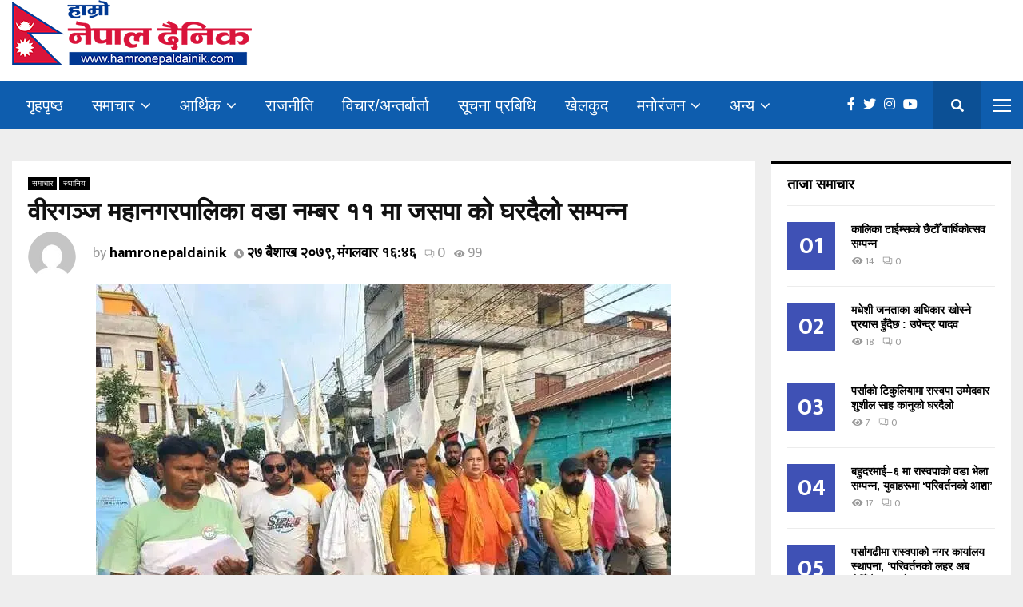

--- FILE ---
content_type: text/html; charset=UTF-8
request_url: https://www.hamronepaldainik.com/2022/05/6522/
body_size: 18392
content:
<!DOCTYPE html><html lang="en-US" prefix="og: http://ogp.me/ns#"><head><meta charset="UTF-8"><link rel="preconnect" href="https://fonts.gstatic.com/" crossorigin /><script src="[data-uri]" defer></script><script data-optimized="1" src="https://www.hamronepaldainik.com/wp-content/plugins/litespeed-cache/assets/js/webfontloader.min.js" defer></script><link data-optimized="2" rel="stylesheet" href="https://www.hamronepaldainik.com/wp-content/litespeed/css/d63c471d071d9830d98ed50be8a66aa1.css?ver=f6bb0" /><meta name="viewport" content="width=device-width, initial-scale=1"><link rel="profile" href="http://gmpg.org/xfn/11"><meta name='robots' content='index, follow, max-image-preview:large, max-snippet:-1, max-video-preview:-1'/><meta name="google-site-verification" content="R1YC1BcqXfAF-_1oy7IF-NzLvspA6DWjWRPnvDxSzdw"/><meta property="og:image" content="https://i0.wp.com/www.hamronepaldainik.com/wp-content/uploads/2022/05/280077718_4568353339931042_8501850792577148239_n.jpg?fit=720%2C540&#038;ssl=1"/><meta property="og:image:secure_url" content="https://i0.wp.com/www.hamronepaldainik.com/wp-content/uploads/2022/05/280077718_4568353339931042_8501850792577148239_n.jpg?fit=720%2C540&#038;ssl=1"/><meta property="og:image:width" content="720"/><meta property="og:image:height" content="540"/><title>वीरगञ्ज महानगरपालिका वडा नम्बर ११ मा जसपा को घरदैलो सम्पन्न &#8211; HamroNepalDainik.com</title><link rel="canonical" href="https://www.hamronepaldainik.com/2022/05/6522/"/><meta property="og:locale" content="en_US"/><meta property="og:type" content="article"/><meta property="og:title" content="वीरगञ्ज महानगरपालिका वडा नम्बर ११ मा जसपा को घरदैलो सम्पन्न"/><meta property="og:description" content="वीरगञ्ज, २७ बैशाख / वीरगञ्ज महानगरपालिका वडा नम्बर ११ मा जनता समाजवादी पार्टी (जसपा) को घरदैलो सम्पन्न भएको छ । वीरगञ्जको श्रीपुर धर्मशालाबाट जसपाको वडाअध्यक्षका उम्मेदवार अजय चौरसियाको नेतृत्वमा घरदैलो शुरु भएको हो । ५ सय जना वडाबासीको उपस्थितीमा भएको घरदैलो मुर्ली चौक, त्रिमुर्ती चौक, हुँदै रानिघाटसम्म पुगेर टुंगिएको थियो"/><meta property="og:url" content="https://www.hamronepaldainik.com/2022/05/6522/"/><meta property="og:site_name" content="HamroNepalDainik.com"/><meta property="article:published_time" content="2022-05-10T16:46:22+00:00"/><meta name="author" content="hamronepaldainik"/><meta name="twitter:card" content="summary_large_image"/><meta name="twitter:title" content="वीरगञ्ज महानगरपालिका वडा नम्बर ११ मा जसपा को घरदैलो सम्पन्न"/><meta name="twitter:description" content="वीरगञ्ज, २७ बैशाख / वीरगञ्ज महानगरपालिका वडा नम्बर ११ मा जनता समाजवादी पार्टी (जसपा) को घरदैलो सम्पन्न भएको छ । वीरगञ्जको श्रीपुर धर्मशालाबाट जसपाको वडाअध्यक्षका उम्मेदवार अजय चौरसियाको नेतृत्वमा घरदैलो शुरु भएको हो । ५ सय जना वडाबासीको उपस्थितीमा भएको घरदैलो मुर्ली चौक, त्रिमुर्ती चौक, हुँदै रानिघाटसम्म पुगेर टुंगिएको थियो"/><meta name="twitter:label1" content="Written by"/><meta name="twitter:data1" content="hamronepaldainik"/><meta name="twitter:label2" content="Est. reading time"/><meta name="twitter:data2" content="1 minute"/> <script type="application/ld+json" class="yoast-schema-graph">{"@context":"https://schema.org","@graph":[{"@type":"Article","@id":"https://www.hamronepaldainik.com/2022/05/6522/#article","isPartOf":{"@id":"https://www.hamronepaldainik.com/2022/05/6522/"},"author":{"name":"hamronepaldainik","@id":"https://www.hamronepaldainik.com/#/schema/person/343fb607937035d0ecc76fc08edf1594"},"headline":"वीरगञ्ज महानगरपालिका वडा नम्बर ११ मा जसपा को घरदैलो सम्पन्न","datePublished":"2022-05-10T16:46:22+00:00","dateModified":"2022-05-10T16:46:22+00:00","mainEntityOfPage":{"@id":"https://www.hamronepaldainik.com/2022/05/6522/"},"wordCount":0,"publisher":{"@id":"https://www.hamronepaldainik.com/#organization"},"image":{"@id":"https://www.hamronepaldainik.com/2022/05/6522/#primaryimage"},"thumbnailUrl":"https://i0.wp.com/www.hamronepaldainik.com/wp-content/uploads/2022/05/280077718_4568353339931042_8501850792577148239_n.jpg?fit=720%2C540&ssl=1","articleSection":["समाचार","स्थानिय"],"inLanguage":"en-US"},{"@type":"WebPage","@id":"https://www.hamronepaldainik.com/2022/05/6522/","url":"https://www.hamronepaldainik.com/2022/05/6522/","name":"वीरगञ्ज महानगरपालिका वडा नम्बर ११ मा जसपा को घरदैलो सम्पन्न &#8211; HamroNepalDainik.com","isPartOf":{"@id":"https://www.hamronepaldainik.com/#website"},"primaryImageOfPage":{"@id":"https://www.hamronepaldainik.com/2022/05/6522/#primaryimage"},"image":{"@id":"https://www.hamronepaldainik.com/2022/05/6522/#primaryimage"},"thumbnailUrl":"https://i0.wp.com/www.hamronepaldainik.com/wp-content/uploads/2022/05/280077718_4568353339931042_8501850792577148239_n.jpg?fit=720%2C540&ssl=1","datePublished":"2022-05-10T16:46:22+00:00","dateModified":"2022-05-10T16:46:22+00:00","breadcrumb":{"@id":"https://www.hamronepaldainik.com/2022/05/6522/#breadcrumb"},"inLanguage":"en-US","potentialAction":[{"@type":"ReadAction","target":["https://www.hamronepaldainik.com/2022/05/6522/"]}]},{"@type":"ImageObject","inLanguage":"en-US","@id":"https://www.hamronepaldainik.com/2022/05/6522/#primaryimage","url":"https://i0.wp.com/www.hamronepaldainik.com/wp-content/uploads/2022/05/280077718_4568353339931042_8501850792577148239_n.jpg?fit=720%2C540&ssl=1","contentUrl":"https://i0.wp.com/www.hamronepaldainik.com/wp-content/uploads/2022/05/280077718_4568353339931042_8501850792577148239_n.jpg?fit=720%2C540&ssl=1","width":720,"height":540},{"@type":"BreadcrumbList","@id":"https://www.hamronepaldainik.com/2022/05/6522/#breadcrumb","itemListElement":[{"@type":"ListItem","position":1,"name":"Home","item":"https://www.hamronepaldainik.com/"},{"@type":"ListItem","position":2,"name":"Blog","item":"https://www.hamronepaldainik.com/blog/"},{"@type":"ListItem","position":3,"name":"वीरगञ्ज महानगरपालिका वडा नम्बर ११ मा जसपा को घरदैलो सम्पन्न"}]},{"@type":"WebSite","@id":"https://www.hamronepaldainik.com/#website","url":"https://www.hamronepaldainik.com/","name":"HamroNepalDainik.com","description":"HamroNepalDainik.com :: A Reliable and best News Portal from Nepal","publisher":{"@id":"https://www.hamronepaldainik.com/#organization"},"potentialAction":[{"@type":"SearchAction","target":{"@type":"EntryPoint","urlTemplate":"https://www.hamronepaldainik.com/?s={search_term_string}"},"query-input":"required name=search_term_string"}],"inLanguage":"en-US"},{"@type":"Organization","@id":"https://www.hamronepaldainik.com/#organization","name":"Hunt Nepal Private Limited","url":"https://www.hamronepaldainik.com/","logo":{"@type":"ImageObject","inLanguage":"en-US","@id":"https://www.hamronepaldainik.com/#/schema/logo/image/","url":"https://i0.wp.com/www.hamronepaldainik.com/wp-content/uploads/2017/11/hndlogo.png?fit=1946%2C532&ssl=1","contentUrl":"https://i0.wp.com/www.hamronepaldainik.com/wp-content/uploads/2017/11/hndlogo.png?fit=1946%2C532&ssl=1","width":1946,"height":532,"caption":"Hunt Nepal Private Limited"},"image":{"@id":"https://www.hamronepaldainik.com/#/schema/logo/image/"}},{"@type":"Person","@id":"https://www.hamronepaldainik.com/#/schema/person/343fb607937035d0ecc76fc08edf1594","name":"hamronepaldainik","image":{"@type":"ImageObject","inLanguage":"en-US","@id":"https://www.hamronepaldainik.com/#/schema/person/image/","url":"https://secure.gravatar.com/avatar/61d53681cd05dea052d9e6684b9cf354cc95467eaad9692825207672505b387b?s=96&d=mm&r=g","contentUrl":"https://secure.gravatar.com/avatar/61d53681cd05dea052d9e6684b9cf354cc95467eaad9692825207672505b387b?s=96&d=mm&r=g","caption":"hamronepaldainik"},"url":"https://www.hamronepaldainik.com/author/hamronepaldainik/"}]}</script> <link rel='dns-prefetch' href='//i0.wp.com'/><link rel='dns-prefetch' href='//c0.wp.com'/><link href='https://fonts.gstatic.com' crossorigin='anonymous' rel='preconnect'/><link rel="alternate" type="application/rss+xml" title="HamroNepalDainik.com &raquo; Feed" href="https://www.hamronepaldainik.com/feed/"/><link rel="alternate" type="application/rss+xml" title="HamroNepalDainik.com &raquo; Comments Feed" href="https://www.hamronepaldainik.com/comments/feed/"/><link rel="alternate" title="oEmbed (JSON)" type="application/json+oembed" href="https://www.hamronepaldainik.com/wp-json/oembed/1.0/embed?url=https%3A%2F%2Fwww.hamronepaldainik.com%2F2022%2F05%2F6522%2F"/><link rel="alternate" title="oEmbed (XML)" type="text/xml+oembed" href="https://www.hamronepaldainik.com/wp-json/oembed/1.0/embed?url=https%3A%2F%2Fwww.hamronepaldainik.com%2F2022%2F05%2F6522%2F&#038;format=xml"/><style id='wp-block-image-inline-css' type='text/css'>.wp-block-image>a,.wp-block-image>figure>a{display:inline-block}.wp-block-image img{box-sizing:border-box;height:auto;max-width:100%;vertical-align:bottom}@media not (prefers-reduced-motion){.wp-block-image img.hide{visibility:hidden}.wp-block-image img.show{animation:show-content-image .4s}}.wp-block-image[style*=border-radius] img,.wp-block-image[style*=border-radius]>a{border-radius:inherit}.wp-block-image.has-custom-border img{box-sizing:border-box}.wp-block-image.aligncenter{text-align:center}.wp-block-image.alignfull>a,.wp-block-image.alignwide>a{width:100%}.wp-block-image.alignfull img,.wp-block-image.alignwide img{height:auto;width:100%}.wp-block-image .aligncenter,.wp-block-image .alignleft,.wp-block-image .alignright,.wp-block-image.aligncenter,.wp-block-image.alignleft,.wp-block-image.alignright{display:table}.wp-block-image .aligncenter>figcaption,.wp-block-image .alignleft>figcaption,.wp-block-image .alignright>figcaption,.wp-block-image.aligncenter>figcaption,.wp-block-image.alignleft>figcaption,.wp-block-image.alignright>figcaption{caption-side:bottom;display:table-caption}.wp-block-image .alignleft{float:left;margin:.5em 1em .5em 0}.wp-block-image .alignright{float:right;margin:.5em 0 .5em 1em}.wp-block-image .aligncenter{margin-left:auto;margin-right:auto}.wp-block-image :where(figcaption){margin-bottom:1em;margin-top:.5em}.wp-block-image.is-style-circle-mask img{border-radius:9999px}@supports ((-webkit-mask-image:none) or (mask-image:none)) or (-webkit-mask-image:none){.wp-block-image.is-style-circle-mask img{border-radius:0;-webkit-mask-image:url('data:image/svg+xml;utf8,<svg viewBox="0 0 100 100" xmlns="http://www.w3.org/2000/svg"><circle cx="50" cy="50" r="50"/></svg>');mask-image:url('data:image/svg+xml;utf8,<svg viewBox="0 0 100 100" xmlns="http://www.w3.org/2000/svg"><circle cx="50" cy="50" r="50"/></svg>');mask-mode:alpha;-webkit-mask-position:center;mask-position:center;-webkit-mask-repeat:no-repeat;mask-repeat:no-repeat;-webkit-mask-size:contain;mask-size:contain}}:root :where(.wp-block-image.is-style-rounded img,.wp-block-image .is-style-rounded img){border-radius:9999px}.wp-block-image figure{margin:0}.wp-lightbox-container{display:flex;flex-direction:column;position:relative}.wp-lightbox-container img{cursor:zoom-in}.wp-lightbox-container img:hover+button{opacity:1}.wp-lightbox-container button{align-items:center;backdrop-filter:blur(16px) saturate(180%);background-color:#5a5a5a40;border:none;border-radius:4px;cursor:zoom-in;display:flex;height:20px;justify-content:center;opacity:0;padding:0;position:absolute;right:16px;text-align:center;top:16px;width:20px;z-index:100}@media not (prefers-reduced-motion){.wp-lightbox-container button{transition:opacity .2s ease}}.wp-lightbox-container button:focus-visible{outline:3px auto #5a5a5a40;outline:3px auto -webkit-focus-ring-color;outline-offset:3px}.wp-lightbox-container button:hover{cursor:pointer;opacity:1}.wp-lightbox-container button:focus{opacity:1}.wp-lightbox-container button:focus,.wp-lightbox-container button:hover,.wp-lightbox-container button:not(:hover):not(:active):not(.has-background){background-color:#5a5a5a40;border:none}.wp-lightbox-overlay{box-sizing:border-box;cursor:zoom-out;height:100vh;left:0;overflow:hidden;position:fixed;top:0;visibility:hidden;width:100%;z-index:100000}.wp-lightbox-overlay .close-button{align-items:center;cursor:pointer;display:flex;justify-content:center;min-height:40px;min-width:40px;padding:0;position:absolute;right:calc(env(safe-area-inset-right) + 16px);top:calc(env(safe-area-inset-top) + 16px);z-index:5000000}.wp-lightbox-overlay .close-button:focus,.wp-lightbox-overlay .close-button:hover,.wp-lightbox-overlay .close-button:not(:hover):not(:active):not(.has-background){background:none;border:none}.wp-lightbox-overlay .lightbox-image-container{height:var(--wp--lightbox-container-height);left:50%;overflow:hidden;position:absolute;top:50%;transform:translate(-50%,-50%);transform-origin:top left;width:var(--wp--lightbox-container-width);z-index:9999999999}.wp-lightbox-overlay .wp-block-image{align-items:center;box-sizing:border-box;display:flex;height:100%;justify-content:center;margin:0;position:relative;transform-origin:0 0;width:100%;z-index:3000000}.wp-lightbox-overlay .wp-block-image img{height:var(--wp--lightbox-image-height);min-height:var(--wp--lightbox-image-height);min-width:var(--wp--lightbox-image-width);width:var(--wp--lightbox-image-width)}.wp-lightbox-overlay .wp-block-image figcaption{display:none}.wp-lightbox-overlay button{background:none;border:none}.wp-lightbox-overlay .scrim{background-color:#fff;height:100%;opacity:.9;position:absolute;width:100%;z-index:2000000}.wp-lightbox-overlay.active{visibility:visible}@media not (prefers-reduced-motion){.wp-lightbox-overlay.active{animation:turn-on-visibility .25s both}.wp-lightbox-overlay.active img{animation:turn-on-visibility .35s both}.wp-lightbox-overlay.show-closing-animation:not(.active){animation:turn-off-visibility .35s both}.wp-lightbox-overlay.show-closing-animation:not(.active) img{animation:turn-off-visibility .25s both}.wp-lightbox-overlay.zoom.active{animation:none;opacity:1;visibility:visible}.wp-lightbox-overlay.zoom.active .lightbox-image-container{animation:lightbox-zoom-in .4s}.wp-lightbox-overlay.zoom.active .lightbox-image-container img{animation:none}.wp-lightbox-overlay.zoom.active .scrim{animation:turn-on-visibility .4s forwards}.wp-lightbox-overlay.zoom.show-closing-animation:not(.active){animation:none}.wp-lightbox-overlay.zoom.show-closing-animation:not(.active) .lightbox-image-container{animation:lightbox-zoom-out .4s}.wp-lightbox-overlay.zoom.show-closing-animation:not(.active) .lightbox-image-container img{animation:none}.wp-lightbox-overlay.zoom.show-closing-animation:not(.active) .scrim{animation:turn-off-visibility .4s forwards}}@keyframes show-content-image{0%{visibility:hidden}99%{visibility:hidden}to{visibility:visible}}@keyframes turn-on-visibility{0%{opacity:0}to{opacity:1}}@keyframes turn-off-visibility{0%{opacity:1;visibility:visible}99%{opacity:0;visibility:visible}to{opacity:0;visibility:hidden}}@keyframes lightbox-zoom-in{0%{transform:translate(calc((-100vw + var(--wp--lightbox-scrollbar-width))/2 + var(--wp--lightbox-initial-left-position)),calc(-50vh + var(--wp--lightbox-initial-top-position))) scale(var(--wp--lightbox-scale))}to{transform:translate(-50%,-50%) scale(1)}}@keyframes lightbox-zoom-out{0%{transform:translate(-50%,-50%) scale(1);visibility:visible}99%{visibility:visible}to{transform:translate(calc((-100vw + var(--wp--lightbox-scrollbar-width))/2 + var(--wp--lightbox-initial-left-position)),calc(-50vh + var(--wp--lightbox-initial-top-position))) scale(var(--wp--lightbox-scale));visibility:hidden}}
/*# sourceURL=https://www.hamronepaldainik.com/wp-includes/blocks/image/style.min.css */</style><link rel="EditURI" type="application/rsd+xml" title="RSD" href="https://www.hamronepaldainik.com/xmlrpc.php?rsd"/><meta name="generator" content="WordPress 6.9"/><style type="text/css"></style> <script type="application/ld+json">{
    "@context": "http:\/\/schema.org\/",
    "@type": "organization",
    "@id": "#organization",
    "logo": {
        "@type": "ImageObject",
        "url": "https:\/\/i0.wp.com\/www.hamronepaldainik.com\/wp-content\/uploads\/2017\/11\/hamro-nepal-dainik-01_300.png?fit=300%2C82&ssl=1"
    },
    "url": "https:\/\/www.hamronepaldainik.com\/",
    "name": "HamroNepalDainik.com",
    "description": "HamroNepalDainik.com :: A Reliable and best News Portal from Nepal"
}</script><script type="application/ld+json">{
    "@context": "http:\/\/schema.org\/",
    "@type": "WebSite",
    "name": "HamroNepalDainik.com",
    "alternateName": "HamroNepalDainik.com :: A Reliable and best News Portal from Nepal",
    "url": "https:\/\/www.hamronepaldainik.com\/"
}</script><script type="application/ld+json">{
    "@context": "http:\/\/schema.org\/",
    "@type": "WPSideBar",
    "name": "Sidebar Right",
    "alternateName": "Add widgets here to display them on blog and single",
    "url": "https:\/\/www.hamronepaldainik.com\/2022\/05\/6522"
}</script><script type="application/ld+json">{
    "@context": "http:\/\/schema.org\/",
    "@type": "WPSideBar",
    "name": "Sidebar Left",
    "alternateName": "Add widgets here to display them on page",
    "url": "https:\/\/www.hamronepaldainik.com\/2022\/05\/6522"
}</script><script type="application/ld+json">{
    "@context": "http:\/\/schema.org\/",
    "@type": "WPSideBar",
    "name": "Footer Column #1",
    "alternateName": "Add widgets here to display them in the first column of the footer",
    "url": "https:\/\/www.hamronepaldainik.com\/2022\/05\/6522"
}</script><script type="application/ld+json">{
    "@context": "http:\/\/schema.org\/",
    "@type": "WPSideBar",
    "name": "Footer Column #2",
    "alternateName": "Add widgets here to display them in the second column of the footer",
    "url": "https:\/\/www.hamronepaldainik.com\/2022\/05\/6522"
}</script><script type="application/ld+json">{
    "@context": "http:\/\/schema.org\/",
    "@type": "WPSideBar",
    "name": "Footer Column #3",
    "alternateName": "Add widgets here to display them in the third column of the footer",
    "url": "https:\/\/www.hamronepaldainik.com\/2022\/05\/6522"
}</script><script type="application/ld+json">{
    "@context": "http:\/\/schema.org\/",
    "@type": "WPSideBar",
    "name": "Footer Column #4",
    "alternateName": "Add widgets here to display them in the fourth column of the footer",
    "url": "https:\/\/www.hamronepaldainik.com\/2022\/05\/6522"
}</script><script type="application/ld+json">{
    "@context": "http:\/\/schema.org\/",
    "@type": "WPSideBar",
    "name": "Widget Shortcode",
    "alternateName": "This widget area is not displayed on frontend and can be used for [widget] shortcode.",
    "url": "https:\/\/www.hamronepaldainik.com\/2022\/05\/6522"
}</script><script type="application/ld+json">{
    "@context": "http:\/\/schema.org\/",
    "@type": "BlogPosting",
    "headline": "\u0935\u0940\u0930\u0917\u091e\u094d\u091c \u092e\u0939\u093e\u0928\u0917\u0930\u092a\u093e\u0932\u093f\u0915\u093e \u0935\u0921\u093e \u0928\u092e\u094d\u092c\u0930 \u0967\u0967 \u092e\u093e \u091c\u0938\u092a\u093e \u0915\u094b \u0918\u0930\u0926\u0948\u0932\u094b \u0938\u092e\u094d\u092a\u0928\u094d\u0928",
    "description": "\u0935\u0940\u0930\u0917\u091e\u094d\u091c, \u0968\u096d \u092c\u0948\u0936\u093e\u0916 \/ \u0935\u0940\u0930\u0917\u091e\u094d\u091c \u092e\u0939\u093e\u0928\u0917\u0930\u092a\u093e\u0932\u093f\u0915\u093e \u0935\u0921\u093e \u0928\u092e\u094d\u092c\u0930 \u0967\u0967 \u092e\u093e \u091c\u0928\u0924\u093e \u0938\u092e\u093e\u091c\u0935\u093e\u0926\u0940 \u092a\u093e\u0930\u094d\u091f\u0940 (\u091c\u0938\u092a\u093e) \u0915\u094b \u0918\u0930\u0926\u0948\u0932\u094b \u0938\u092e\u094d\u092a\u0928\u094d\u0928 \u092d\u090f\u0915\u094b \u091b \u0964 \u0935\u0940\u0930\u0917\u091e\u094d\u091c\u0915\u094b \u0936\u094d\u0930\u0940\u092a\u0941\u0930 \u0927\u0930\u094d\u092e\u0936\u093e\u0932\u093e\u092c\u093e\u091f \u091c\u0938\u092a\u093e\u0915\u094b \u0935\u0921\u093e\u0905\u0927\u094d\u092f\u0915\u094d\u0937\u0915\u093e \u0909\u092e\u094d\u092e\u0947\u0926\u0935\u093e\u0930 \u0905\u091c\u092f \u091a\u094c\u0930\u0938\u093f\u092f\u093e\u0915\u094b \u0928\u0947\u0924\u0943\u0924\u094d\u0935\u092e\u093e \u0918\u0930\u0926\u0948\u0932\u094b \u0936\u0941\u0930\u0941 \u092d\u090f\u0915\u094b \u0939\u094b \u0964 \u096b \u0938\u092f \u091c\u0928\u093e \u0935\u0921\u093e\u092c\u093e\u0938\u0940\u0915\u094b \u0909\u092a\u0938\u094d\u0925\u093f\u0924\u0940\u092e\u093e \u092d\u090f\u0915\u094b \u0918\u0930\u0926\u0948\u0932\u094b \u092e\u0941\u0930\u094d\u0932\u0940 \u091a\u094c\u0915, \u0924\u094d\u0930\u093f\u092e\u0941\u0930\u094d\u0924\u0940 \u091a\u094c\u0915, \u0939\u0941\u0901\u0926\u0948 \u0930\u093e\u0928\u093f\u0918\u093e\u091f\u0938\u092e\u094d\u092e \u092a\u0941\u0917\u0947\u0930 \u091f\u0941\u0902\u0917\u093f\u090f\u0915\u094b \u0925\u093f\u092f\u094b...",
    "datePublished": "&#2408;&#2413; \u092c\u0948\u0936\u093e\u0916 &#2408;&#2406;&#2413;&#2415;, \u092e\u0902\u0917\u0932\u0935\u093e\u0930 &#2407;&#2412;:&#2410;&#2412;",
    "datemodified": "2022-05-10",
    "mainEntityOfPage": "https:\/\/www.hamronepaldainik.com\/2022\/05\/6522\/",
    "image": {
        "@type": "ImageObject",
        "url": "https:\/\/i0.wp.com\/www.hamronepaldainik.com\/wp-content\/uploads\/2022\/05\/280077718_4568353339931042_8501850792577148239_n.jpg?fit=720%2C540&ssl=1",
        "width": 720,
        "height": 540
    },
    "publisher": {
        "@type": "Organization",
        "name": "HamroNepalDainik.com",
        "logo": {
            "@type": "ImageObject",
            "url": "https:\/\/i0.wp.com\/www.hamronepaldainik.com\/wp-content\/uploads\/2017\/11\/hamro-nepal-dainik-01_300.png?fit=300%2C82&ssl=1"
        }
    },
    "author": {
        "@type": "Person",
        "@id": "#person-hamronepaldainik",
        "name": "hamronepaldainik"
    }
}</script><meta property="fb:app_id" content="351268160086894"><meta name="generator" content="Powered by WPBakery Page Builder - drag and drop page builder for WordPress."/><link rel="icon" href="https://i0.wp.com/www.hamronepaldainik.com/wp-content/uploads/2017/11/favicon.png?fit=26%2C32&#038;ssl=1" sizes="32x32"/><link rel="icon" href="https://i0.wp.com/www.hamronepaldainik.com/wp-content/uploads/2017/11/favicon.png?fit=87%2C107&#038;ssl=1" sizes="192x192"/><link rel="apple-touch-icon" href="https://i0.wp.com/www.hamronepaldainik.com/wp-content/uploads/2017/11/favicon.png?fit=87%2C107&#038;ssl=1"/><meta name="msapplication-TileImage" content="https://i0.wp.com/www.hamronepaldainik.com/wp-content/uploads/2017/11/favicon.png?fit=87%2C107&#038;ssl=1"/><noscript><style>.wpb_animate_when_almost_visible { opacity: 1; }</style></noscript></head><body class="wp-singular post-template-default single single-post postid-6522 single-format-standard wp-custom-logo wp-theme-hamronepaldainik group-blog header-sticky penci_enable_ajaxsearch penci_sticky_content_sidebar sidebar-right penci-single-style-1 essb-9.8.1 wpb-js-composer js-comp-ver-6.10.0 vc_responsive"><div id="page" class="site"><div class="site-header-wrapper"><div class="header__top header--s2"><div class="penci-container-fluid header-top__container"><div class="site-branding"><h2><a href="https://www.hamronepaldainik.com/" class="custom-logo-link" rel="home"><noscript><img width="300" height="82" src="https://i0.wp.com/www.hamronepaldainik.com/wp-content/uploads/2017/11/hamro-nepal-dainik-01_300.png?fit=300%2C82&amp;ssl=1" class="custom-logo" alt="HamroNepalDainik.com" decoding="async"/></noscript><img width="300" height="82" src='data:image/svg+xml,%3Csvg%20xmlns=%22http://www.w3.org/2000/svg%22%20viewBox=%220%200%20300%2082%22%3E%3C/svg%3E' data-src="https://i0.wp.com/www.hamronepaldainik.com/wp-content/uploads/2017/11/hamro-nepal-dainik-01_300.png?fit=300%2C82&amp;ssl=1" class="lazyload custom-logo" alt="HamroNepalDainik.com" decoding="async"/></a></h2></div></div></div><header id="masthead" class="site-header header--s2" data-height="80" itemscope="itemscope" itemtype="http://schema.org/WPHeader"><div class="penci-container-fluid header-content__container"><nav id="site-navigation" class="main-navigation pencimn-slide_down" itemscope itemtype="http://schema.org/SiteNavigationElement"><ul id="menu-main-menu" class="menu"><li id="menu-item-3528" class="menu-item menu-item-type-custom menu-item-object-custom menu-item-3528"><a href="/" itemprop="url">गृहपृष्ठ</a></li><li id="menu-item-4441" class="menu-item menu-item-type-taxonomy menu-item-object-category current-post-ancestor current-menu-parent current-post-parent menu-item-has-children menu-item-4441"><a href="https://www.hamronepaldainik.com/category/%e0%a4%b8%e0%a4%ae%e0%a4%be%e0%a4%9a%e0%a4%be%e0%a4%b0/" itemprop="url">समाचार</a><ul class="sub-menu"><li id="menu-item-4442" class="menu-item menu-item-type-taxonomy menu-item-object-category current-post-ancestor current-menu-parent current-post-parent menu-item-4442"><a href="https://www.hamronepaldainik.com/category/%e0%a4%b8%e0%a4%ae%e0%a4%be%e0%a4%9a%e0%a4%be%e0%a4%b0/%e0%a4%b8%e0%a5%8d%e0%a4%a5%e0%a4%be%e0%a4%a8%e0%a4%bf%e0%a4%af/" itemprop="url">स्थानिय</a></li><li id="menu-item-4549" class="menu-item menu-item-type-taxonomy menu-item-object-category menu-item-4549"><a href="https://www.hamronepaldainik.com/category/%e0%a4%b8%e0%a4%ae%e0%a4%be%e0%a4%9a%e0%a4%be%e0%a4%b0/%e0%a4%aa%e0%a5%8d%e0%a4%b0%e0%a4%a6%e0%a5%87%e0%a4%b6/" itemprop="url">प्रदेश</a></li><li id="menu-item-4550" class="menu-item menu-item-type-taxonomy menu-item-object-category menu-item-4550"><a href="https://www.hamronepaldainik.com/category/%e0%a4%b8%e0%a4%ae%e0%a4%be%e0%a4%9a%e0%a4%be%e0%a4%b0/%e0%a4%b0%e0%a4%be%e0%a4%b7%e0%a5%8d%e0%a4%9f%e0%a5%8d%e0%a4%b0%e0%a4%bf%e0%a4%af/" itemprop="url">राष्ट्रिय</a></li><li id="menu-item-4551" class="menu-item menu-item-type-taxonomy menu-item-object-category menu-item-4551"><a href="https://www.hamronepaldainik.com/category/%e0%a4%b8%e0%a4%ae%e0%a4%be%e0%a4%9a%e0%a4%be%e0%a4%b0/%e0%a4%85%e0%a4%a8%e0%a5%8d%e0%a4%a4%e0%a4%b0%e0%a4%be%e0%a4%b7%e0%a5%8d%e0%a4%9f%e0%a5%8d%e0%a4%b0%e0%a4%bf%e0%a4%af/" itemprop="url">अन्तराष्ट्रिय</a></li><li id="menu-item-4552" class="menu-item menu-item-type-taxonomy menu-item-object-category menu-item-4552"><a href="https://www.hamronepaldainik.com/category/%e0%a4%b8%e0%a4%ae%e0%a4%be%e0%a4%9a%e0%a4%be%e0%a4%b0/%e0%a4%b6%e0%a4%bf%e0%a4%95%e0%a5%8d%e0%a4%b7%e0%a4%be/" itemprop="url">शिक्षा</a></li><li id="menu-item-4553" class="menu-item menu-item-type-taxonomy menu-item-object-category menu-item-4553"><a href="https://www.hamronepaldainik.com/category/%e0%a4%b8%e0%a4%ae%e0%a4%be%e0%a4%9a%e0%a4%be%e0%a4%b0/%e0%a4%b8%e0%a4%ae%e0%a4%be%e0%a4%9c/" itemprop="url">समाज</a></li></ul></li><li id="menu-item-4554" class="menu-item menu-item-type-taxonomy menu-item-object-category menu-item-has-children menu-item-4554"><a href="https://www.hamronepaldainik.com/category/%e0%a4%86%e0%a4%b0%e0%a5%8d%e0%a4%a5%e0%a4%bf%e0%a4%95/" itemprop="url">आर्थिक</a><ul class="sub-menu"><li id="menu-item-4555" class="menu-item menu-item-type-taxonomy menu-item-object-category menu-item-4555"><a href="https://www.hamronepaldainik.com/category/%e0%a4%86%e0%a4%b0%e0%a5%8d%e0%a4%a5%e0%a4%bf%e0%a4%95/%e0%a4%89%e0%a4%a7%e0%a5%8b%e0%a4%97/" itemprop="url">उधोग</a></li><li id="menu-item-4556" class="menu-item menu-item-type-taxonomy menu-item-object-category menu-item-4556"><a href="https://www.hamronepaldainik.com/category/%e0%a4%86%e0%a4%b0%e0%a5%8d%e0%a4%a5%e0%a4%bf%e0%a4%95/%e0%a4%aa%e0%a4%b0%e0%a5%8d%e0%a4%af%e0%a4%9f%e0%a4%a8/" itemprop="url">पर्यटन</a></li><li id="menu-item-4557" class="menu-item menu-item-type-taxonomy menu-item-object-category menu-item-4557"><a href="https://www.hamronepaldainik.com/category/%e0%a4%86%e0%a4%b0%e0%a5%8d%e0%a4%a5%e0%a4%bf%e0%a4%95/%e0%a4%ac%e0%a4%9c%e0%a4%be%e0%a4%b0/" itemprop="url">बजार</a></li><li id="menu-item-4558" class="menu-item menu-item-type-taxonomy menu-item-object-category menu-item-4558"><a href="https://www.hamronepaldainik.com/category/%e0%a4%86%e0%a4%b0%e0%a5%8d%e0%a4%a5%e0%a4%bf%e0%a4%95/%e0%a4%ac%e0%a5%88%e0%a4%82%e0%a4%95-%e0%a4%b5%e0%a4%bf%e0%a4%a4%e0%a5%8d%e0%a4%a4/" itemprop="url">बैंक/वित्त</a></li><li id="menu-item-4559" class="menu-item menu-item-type-taxonomy menu-item-object-category menu-item-4559"><a href="https://www.hamronepaldainik.com/category/%e0%a4%86%e0%a4%b0%e0%a5%8d%e0%a4%a5%e0%a4%bf%e0%a4%95/%e0%a4%b0%e0%a5%8b%e0%a4%9c%e0%a4%97%e0%a4%be%e0%a4%b0/" itemprop="url">रोजगार</a></li></ul></li><li id="menu-item-4705" class="menu-item menu-item-type-taxonomy menu-item-object-category menu-item-4705"><a href="https://www.hamronepaldainik.com/category/%e0%a4%b0%e0%a4%be%e0%a4%9c%e0%a4%a8%e0%a5%80%e0%a4%a4%e0%a4%bf/" itemprop="url">राजनीति</a></li><li id="menu-item-4443" class="menu-item menu-item-type-taxonomy menu-item-object-category menu-item-4443"><a href="https://www.hamronepaldainik.com/category/%e0%a4%b5%e0%a4%bf%e0%a4%9a%e0%a4%be%e0%a4%b0/" itemprop="url">विचार/अन्तर्बार्ता</a></li><li id="menu-item-4560" class="menu-item menu-item-type-taxonomy menu-item-object-category menu-item-4560"><a href="https://www.hamronepaldainik.com/category/%e0%a4%86%e0%a4%b0%e0%a5%8d%e0%a4%a5%e0%a4%bf%e0%a4%95/%e0%a4%b8%e0%a5%82%e0%a4%9a%e0%a4%a8%e0%a4%be-%e0%a4%aa%e0%a5%8d%e0%a4%b0%e0%a4%ac%e0%a4%bf%e0%a4%a7%e0%a4%bf/" itemprop="url">सूचना प्रबिधि</a></li><li id="menu-item-4444" class="menu-item menu-item-type-taxonomy menu-item-object-category menu-item-4444"><a href="https://www.hamronepaldainik.com/category/%e0%a4%96%e0%a5%87%e0%a4%b2%e0%a4%95%e0%a5%81%e0%a4%a6/" itemprop="url">खेलकुद</a></li><li id="menu-item-4564" class="menu-item menu-item-type-taxonomy menu-item-object-category menu-item-has-children menu-item-4564"><a href="https://www.hamronepaldainik.com/category/%e0%a4%ae%e0%a4%a8%e0%a5%8b%e0%a4%b0%e0%a4%82%e0%a4%9c%e0%a4%a8/" itemprop="url">मनोरंजन</a><ul class="sub-menu"><li id="menu-item-4561" class="menu-item menu-item-type-taxonomy menu-item-object-category menu-item-has-children menu-item-4561"><a href="https://www.hamronepaldainik.com/category/%e0%a4%97%e0%a5%8d%e0%a4%af%e0%a4%be%e0%a4%b2%e0%a5%87%e0%a4%b0%e0%a5%80/" itemprop="url">ग्यालेरी</a><ul class="sub-menu"><li id="menu-item-4562" class="menu-item menu-item-type-taxonomy menu-item-object-category menu-item-4562"><a href="https://www.hamronepaldainik.com/category/%e0%a4%97%e0%a5%8d%e0%a4%af%e0%a4%be%e0%a4%b2%e0%a5%87%e0%a4%b0%e0%a5%80/%e0%a4%a4%e0%a4%b8%e0%a5%8d%e0%a4%ac%e0%a4%bf%e0%a4%b0/" itemprop="url">तस्बिर</a></li><li id="menu-item-4563" class="menu-item menu-item-type-taxonomy menu-item-object-category menu-item-4563"><a href="https://www.hamronepaldainik.com/category/%e0%a4%97%e0%a5%8d%e0%a4%af%e0%a4%be%e0%a4%b2%e0%a5%87%e0%a4%b0%e0%a5%80/%e0%a4%ad%e0%a4%bf%e0%a4%a1%e0%a4%bf%e0%a4%af%e0%a5%8b/" itemprop="url">भिडियो</a></li></ul></li><li id="menu-item-4567" class="menu-item menu-item-type-taxonomy menu-item-object-category menu-item-4567"><a href="https://www.hamronepaldainik.com/category/%e0%a4%ae%e0%a4%a8%e0%a5%8b%e0%a4%b0%e0%a4%82%e0%a4%9c%e0%a4%a8/%e0%a4%ad%e0%a5%8b%e0%a4%9c%e0%a4%aa%e0%a5%81%e0%a4%b0%e0%a5%80/" itemprop="url">भोजपुरी</a></li><li id="menu-item-4565" class="menu-item menu-item-type-taxonomy menu-item-object-category menu-item-4565"><a href="https://www.hamronepaldainik.com/category/%e0%a4%ae%e0%a4%a8%e0%a5%8b%e0%a4%b0%e0%a4%82%e0%a4%9c%e0%a4%a8/%e0%a4%a8%e0%a5%87%e0%a4%aa%e0%a4%be%e0%a4%b2%e0%a5%80/" itemprop="url">नेपाली</a></li><li id="menu-item-4566" class="menu-item menu-item-type-taxonomy menu-item-object-category menu-item-4566"><a href="https://www.hamronepaldainik.com/category/%e0%a4%ae%e0%a4%a8%e0%a5%8b%e0%a4%b0%e0%a4%82%e0%a4%9c%e0%a4%a8/%e0%a4%ac%e0%a4%b2%e0%a4%bf%e0%a4%b5%e0%a5%81%e0%a4%a1/" itemprop="url">बलिवुड</a></li><li id="menu-item-4568" class="menu-item menu-item-type-taxonomy menu-item-object-category menu-item-4568"><a href="https://www.hamronepaldainik.com/category/%e0%a4%ae%e0%a4%a8%e0%a5%8b%e0%a4%b0%e0%a4%82%e0%a4%9c%e0%a4%a8/%e0%a4%b9%e0%a4%b2%e0%a4%bf%e0%a4%b5%e0%a5%81%e0%a4%a1/" itemprop="url">हलिवुड</a></li></ul></li><li id="menu-item-4569" class="menu-item menu-item-type-taxonomy menu-item-object-category menu-item-has-children menu-item-4569"><a href="https://www.hamronepaldainik.com/category/%e0%a4%85%e0%a4%a8%e0%a5%8d%e0%a4%af/" itemprop="url">अन्य</a><ul class="sub-menu"><li id="menu-item-4570" class="menu-item menu-item-type-taxonomy menu-item-object-category menu-item-4570"><a href="https://www.hamronepaldainik.com/category/%e0%a4%85%e0%a4%a8%e0%a5%8d%e0%a4%af/%e0%a4%95%e0%a4%b5%e0%a4%bf%e0%a4%a4%e0%a4%be/" itemprop="url">कविता</a></li><li id="menu-item-4571" class="menu-item menu-item-type-taxonomy menu-item-object-category menu-item-4571"><a href="https://www.hamronepaldainik.com/category/%e0%a4%85%e0%a4%a8%e0%a5%8d%e0%a4%af/%e0%a4%9c%e0%a5%80%e0%a4%b5%e0%a4%a8%e0%a4%b6%e0%a5%88%e0%a4%b2%e0%a5%80/" itemprop="url">जीवनशैली</a></li><li id="menu-item-4572" class="menu-item menu-item-type-taxonomy menu-item-object-category menu-item-4572"><a href="https://www.hamronepaldainik.com/category/%e0%a4%85%e0%a4%a8%e0%a5%8d%e0%a4%af/%e0%a4%b8%e0%a4%ae%e0%a5%8d%e0%a4%aa%e0%a4%be%e0%a4%a6%e0%a4%95%e0%a5%80%e0%a4%af/" itemprop="url">सम्पादकीय</a></li><li id="menu-item-4573" class="menu-item menu-item-type-taxonomy menu-item-object-category menu-item-4573"><a href="https://www.hamronepaldainik.com/category/%e0%a4%85%e0%a4%a8%e0%a5%8d%e0%a4%af/%e0%a4%b8%e0%a4%be%e0%a4%b9%e0%a4%bf%e0%a4%a4%e0%a5%8d%e0%a4%af/" itemprop="url">साहित्य</a></li></ul></li></ul></nav><div class="header__social-search"><div class="penci-menuhbg-wapper penci-menu-toggle-wapper"> <a href="#pencimenuhbgtoggle" class="penci-menuhbg-toggle"> <span class="penci-menuhbg-inner"> <i class="lines-button lines-button-double"> <i class="penci-lines"></i> </i> <i class="lines-button lines-button-double penci-hover-effect"> <i class="penci-lines"></i> </i> </span> </a></div><div class="header__search" id="top-search"> <a class="search-click"><i class="fa fa-search"></i></a><div class="show-search"><div class="show-search__content"><form method="get" class="search-form" action="https://www.hamronepaldainik.com/"> <label> <span class="screen-reader-text">Search for:</span> <input id="penci-header-search" type="search" class="search-field" placeholder="Enter keyword..." name="s" autocomplete="off"> </label> <button type="submit" class="search-submit"> <i class="fa fa-search"></i> <span class="screen-reader-text">Search</span> </button></form><div class="penci-ajax-search-results"><div id="penci-ajax-search-results-wrapper" class="penci-ajax-search-results-wrapper"></div></div></div></div></div><div class="header__social-media"><div class="header__content-social-media"> <a class="social-media-item socail_media__facebook" target="_blank" href="hamronepaldainik" title="Facebook" rel="noopener"><span class="socail-media-item__content"><i class="penci-faicon fab fa-facebook-f"></i><span class="social_title screen-reader-text">Facebook</span></span></a><a class="social-media-item socail_media__twitter" target="_blank" href="hamronepaldainik" title="Twitter" rel="noopener"><span class="socail-media-item__content"><i class="penci-faicon fab fa-twitter"></i><span class="social_title screen-reader-text">Twitter</span></span></a><a class="social-media-item socail_media__instagram" target="_blank" href="hamronepaldainik" title="Instagram" rel="noopener"><span class="socail-media-item__content"><i class="penci-faicon fab fa-instagram"></i><span class="social_title screen-reader-text">Instagram</span></span></a><a class="social-media-item socail_media__youtube" target="_blank" href="https://studio.youtube.com/channel/UCtlyDJnN2G67s3eJE2d3YWQ" title="Youtube" rel="noopener"><span class="socail-media-item__content"><i class="penci-faicon fab fa-youtube"></i><span class="social_title screen-reader-text">Youtube</span></span></a></div></div></div></div></header></div><div class="penci-header-mobile"><div class="penci-header-mobile_container"> <button class="menu-toggle navbar-toggle" aria-expanded="false"><span class="screen-reader-text">Primary Menu</span><i class="fa fa-bars"></i></button><div class="site-branding"> <a href="https://www.hamronepaldainik.com/" class="custom-logo-link logo_header_mobile"><img src="https://www.hamronepaldainik.com/wp-content/uploads/2017/11/hamro-nepal-dainik-01_300.png" alt="HamroNepalDainik.com"/></a></div><div class="header__search-mobile header__search" id="top-search-mobile"> <a class="search-click"><i class="fa fa-search"></i></a><div class="show-search"><div class="show-search__content"><form method="get" class="search-form" action="https://www.hamronepaldainik.com/"> <label> <span class="screen-reader-text">Search for:</span> <input type="text" id="penci-search-field-mobile" class="search-field penci-search-field-mobile" placeholder="Enter keyword..." name="s" autocomplete="off"> </label> <button type="submit" class="search-submit"> <i class="fa fa-search"></i> <span class="screen-reader-text">Search</span> </button></form><div class="penci-ajax-search-results"><div class="penci-ajax-search-results-wrapper"></div><div class="penci-loader-effect penci-loading-animation-9"><div class="penci-loading-circle"><div class="penci-loading-circle1 penci-loading-circle-inner"></div><div class="penci-loading-circle2 penci-loading-circle-inner"></div><div class="penci-loading-circle3 penci-loading-circle-inner"></div><div class="penci-loading-circle4 penci-loading-circle-inner"></div><div class="penci-loading-circle5 penci-loading-circle-inner"></div><div class="penci-loading-circle6 penci-loading-circle-inner"></div><div class="penci-loading-circle7 penci-loading-circle-inner"></div><div class="penci-loading-circle8 penci-loading-circle-inner"></div><div class="penci-loading-circle9 penci-loading-circle-inner"></div><div class="penci-loading-circle10 penci-loading-circle-inner"></div><div class="penci-loading-circle11 penci-loading-circle-inner"></div><div class="penci-loading-circle12 penci-loading-circle-inner"></div></div></div></div></div></div></div></div></div><div id="content" class="site-content"><div id="primary" class="content-area"><main id="main" class="site-main"><div class="penci-container"><div class="penci-container__content penci-con_sb2_sb1"><div class="penci-wide-content penci-content-novc penci-sticky-content penci-content-single-inner"><div class="theiaStickySidebar"><div class="penci-content-post noloaddisqus " data-url="https://www.hamronepaldainik.com/2022/05/6522/" data-id="6522" data-title=""><article id="post-6522" class="penci-single-artcontent noloaddisqus post-6522 post type-post status-publish format-standard has-post-thumbnail hentry category-46 category-47 penci-post-item"><header class="entry-header penci-entry-header penci-title-"><div class="penci-entry-categories"><span class="penci-cat-links"><a href="https://www.hamronepaldainik.com/category/%e0%a4%b8%e0%a4%ae%e0%a4%be%e0%a4%9a%e0%a4%be%e0%a4%b0/">समाचार</a><a href="https://www.hamronepaldainik.com/category/%e0%a4%b8%e0%a4%ae%e0%a4%be%e0%a4%9a%e0%a4%be%e0%a4%b0/%e0%a4%b8%e0%a5%8d%e0%a4%a5%e0%a4%be%e0%a4%a8%e0%a4%bf%e0%a4%af/">स्थानिय</a></span></div><h1 class="entry-title penci-entry-title penci-title-">वीरगञ्ज महानगरपालिका वडा नम्बर ११ मा जसपा को घरदैलो सम्पन्न</h1><div class="author-img-main penci_mobj__img-main"> <noscript><img alt='' src='https://secure.gravatar.com/avatar/61d53681cd05dea052d9e6684b9cf354cc95467eaad9692825207672505b387b?s=100&#038;d=mm&#038;r=g' class='avatar avatar-100 photo' height='100' width='100'/></noscript><img alt='' src='data:image/svg+xml,%3Csvg%20xmlns=%22http://www.w3.org/2000/svg%22%20viewBox=%220%200%20100%20100%22%3E%3C/svg%3E' data-src='https://secure.gravatar.com/avatar/61d53681cd05dea052d9e6684b9cf354cc95467eaad9692825207672505b387b?s=100&#038;d=mm&#038;r=g' class='lazyload avatar avatar-100 photo' height='100' width='100'/></div><div class="entry-meta penci-entry-meta" style="flex: 1;"> <span class="entry-meta-item penci-byline">by <span class="author vcard"><a class="url fn n" href="https://www.hamronepaldainik.com/author/hamronepaldainik/">hamronepaldainik</a></span></span><span class="entry-meta-item penci-posted-on"><i class="fa fa-clock-o"></i><time class="entry-date published updated" datetime="&#2408;&#2413; बैशाख &#2408;&#2406;&#2413;&#2415;, मंगलवार &#2407;&#2412;:&#2410;&#2412;">&#2408;&#2413; बैशाख &#2408;&#2406;&#2413;&#2415;, मंगलवार &#2407;&#2412;:&#2410;&#2412;</time></span><span class="entry-meta-item penci-comment-count"><a class="penci_pmeta-link" href="https://www.hamronepaldainik.com/2022/05/6522/#respond"><i class="la la-comments"></i>0</a></span><span class="entry-meta-item penci-post-countview"><span class="entry-meta-item penci-post-countview penci_post-meta_item"><i class="fa fa-eye"></i><span class="penci-post-countview-number penci-post-countview-p6522">98</span></span></span></div></header><div class="entry-media penci-entry-media"><div class="post-format-meta "><a class="post-image penci-standard-format penci-image-popup-no-margins" href="https://i0.wp.com/www.hamronepaldainik.com/wp-content/uploads/2022/05/280077718_4568353339931042_8501850792577148239_n.jpg?fit=720%2C540&#038;ssl=1"><img width="720" height="540" src="https://i0.wp.com/www.hamronepaldainik.com/wp-content/uploads/2022/05/280077718_4568353339931042_8501850792577148239_n.jpg?fit=720%2C540&amp;ssl=1" class="attachment-penci-thumb-960-auto size-penci-thumb-960-auto wp-post-image" alt="" decoding="async" fetchpriority="high" srcset="https://i0.wp.com/www.hamronepaldainik.com/wp-content/uploads/2022/05/280077718_4568353339931042_8501850792577148239_n.jpg?w=720&amp;ssl=1 720w, https://i0.wp.com/www.hamronepaldainik.com/wp-content/uploads/2022/05/280077718_4568353339931042_8501850792577148239_n.jpg?resize=300%2C225&amp;ssl=1 300w, https://i0.wp.com/www.hamronepaldainik.com/wp-content/uploads/2022/05/280077718_4568353339931042_8501850792577148239_n.jpg?resize=600%2C450&amp;ssl=1 600w, https://i0.wp.com/www.hamronepaldainik.com/wp-content/uploads/2022/05/280077718_4568353339931042_8501850792577148239_n.jpg?resize=200%2C150&amp;ssl=1 200w, https://i0.wp.com/www.hamronepaldainik.com/wp-content/uploads/2022/05/280077718_4568353339931042_8501850792577148239_n.jpg?resize=533%2C400&amp;ssl=1 533w, https://i0.wp.com/www.hamronepaldainik.com/wp-content/uploads/2022/05/280077718_4568353339931042_8501850792577148239_n.jpg?resize=585%2C439&amp;ssl=1 585w" sizes="(max-width: 720px) 100vw, 720px"/></a></div></div><div class="penci-entry-content entry-content"><div class="essb_links essb_counters essb_displayed_top essb_share essb_template_metro-retina essb_1024797290 essb_size_l essb_icon_animation2 print-no" id="essb_displayed_top_1024797290" data-essb-postid="6522" data-essb-position="top" data-essb-button-style="button" data-essb-template="metro-retina" data-essb-counter-pos="hidden" data-essb-url="https://www.hamronepaldainik.com/2022/05/6522/" data-essb-fullurl="https://www.hamronepaldainik.com/2022/05/6522/" data-essb-instance="1024797290"><ul class="essb_links_list"><li class="essb_item essb_totalcount_item" data-counter-pos="hidden"><span class="essb_totalcount essb_t_l_big essb_total_icon essb_icon_share-tiny" data-shares-text="share"><span class="essb_t_nb"><span class="essb_animated" data-cnt="0" data-cnt-short="0">&nbsp;</span><span class="essb_t_nb_after">share</span></span></span></li><li class="essb_item essb_link_facebook nolightbox essb_link_svg_icon"> <a href="https://www.facebook.com/sharer/sharer.php?u=https%3A%2F%2Fwww.hamronepaldainik.com%2F2022%2F05%2F6522%2F&t=%E0%A4%B5%E0%A5%80%E0%A4%B0%E0%A4%97%E0%A4%9E%E0%A5%8D%E0%A4%9C+%E0%A4%AE%E0%A4%B9%E0%A4%BE%E0%A4%A8%E0%A4%97%E0%A4%B0%E0%A4%AA%E0%A4%BE%E0%A4%B2%E0%A4%BF%E0%A4%95%E0%A4%BE+%E0%A4%B5%E0%A4%A1%E0%A4%BE+%E0%A4%A8%E0%A4%AE%E0%A5%8D%E0%A4%AC%E0%A4%B0+%E0%A5%A7%E0%A5%A7+%E0%A4%AE%E0%A4%BE+%E0%A4%9C%E0%A4%B8%E0%A4%AA%E0%A4%BE+%E0%A4%95%E0%A5%8B+%E0%A4%98%E0%A4%B0%E0%A4%A6%E0%A5%88%E0%A4%B2%E0%A5%8B+%E0%A4%B8%E0%A4%AE%E0%A5%8D%E0%A4%AA%E0%A4%A8%E0%A5%8D%E0%A4%A8" title="Share on Facebook" onclick="essb.window(&#39;https://www.facebook.com/sharer/sharer.php?u=https%3A%2F%2Fwww.hamronepaldainik.com%2F2022%2F05%2F6522%2F&t=%E0%A4%B5%E0%A5%80%E0%A4%B0%E0%A4%97%E0%A4%9E%E0%A5%8D%E0%A4%9C+%E0%A4%AE%E0%A4%B9%E0%A4%BE%E0%A4%A8%E0%A4%97%E0%A4%B0%E0%A4%AA%E0%A4%BE%E0%A4%B2%E0%A4%BF%E0%A4%95%E0%A4%BE+%E0%A4%B5%E0%A4%A1%E0%A4%BE+%E0%A4%A8%E0%A4%AE%E0%A5%8D%E0%A4%AC%E0%A4%B0+%E0%A5%A7%E0%A5%A7+%E0%A4%AE%E0%A4%BE+%E0%A4%9C%E0%A4%B8%E0%A4%AA%E0%A4%BE+%E0%A4%95%E0%A5%8B+%E0%A4%98%E0%A4%B0%E0%A4%A6%E0%A5%88%E0%A4%B2%E0%A5%8B+%E0%A4%B8%E0%A4%AE%E0%A5%8D%E0%A4%AA%E0%A4%A8%E0%A5%8D%E0%A4%A8&#39;,&#39;facebook&#39;,&#39;1024797290&#39;); return false;" target="_blank" rel="noreferrer noopener nofollow" class="nolightbox essb-s-bg-facebook essb-s-bgh-facebook essb-s-c-light essb-s-hover-effect essb-s-bg-network essb-s-bgh-network"><span class="essb_icon essb_icon_facebook"><svg class="essb-svg-icon essb-svg-icon-facebook" aria-hidden="true" role="img" focusable="false" xmlns="http://www.w3.org/2000/svg" width="16" height="16" viewBox="0 0 16 16"><path d="M16 8.049c0-4.446-3.582-8.05-8-8.05C3.58 0-.002 3.603-.002 8.05c0 4.017 2.926 7.347 6.75 7.951v-5.625h-2.03V8.05H6.75V6.275c0-2.017 1.195-3.131 3.022-3.131.876 0 1.791.157 1.791.157v1.98h-1.009c-.993 0-1.303.621-1.303 1.258v1.51h2.218l-.354 2.326H9.25V16c3.824-.604 6.75-3.934 6.75-7.951"></path></svg></span><span class="essb_network_name">Facebook</span></a><span class="essb_counter_hidden" data-cnt="" data-cnt-short=""></span></li><li class="essb_item essb_link_twitter nolightbox essb_link_twitter_x essb_link_svg_icon"> <a href="#" title="Share on Twitter" onclick="essb.window(&#39;https://twitter.com/intent/tweet?text=वीरगञ्ज%20महानगरपालिका%20वडा%20नम्बर%20११%20मा%20जसपा%20को%20घरदैलो%20सम्पन्न&amp;url=https%3A%2F%2Fwww.hamronepaldainik.com%2F2022%2F05%2F6522%2F&amp;counturl=https%3A%2F%2Fwww.hamronepaldainik.com%2F2022%2F05%2F6522%2F&#39;,&#39;twitter&#39;,&#39;1024797290&#39;); return false;" target="_blank" rel="noreferrer noopener nofollow" class="nolightbox essb-s-bg-twitter essb-s-bgh-twitter essb-s-c-light essb-s-hover-effect essb-s-bg-network essb-s-bgh-network"><span class="essb_icon essb_icon_twitter_x"><svg class="essb-svg-icon essb-svg-icon-twitter_x" aria-hidden="true" role="img" focusable="false" viewBox="0 0 24 24"><path d="M18.244 2.25h3.308l-7.227 8.26 8.502 11.24H16.17l-5.214-6.817L4.99 21.75H1.68l7.73-8.835L1.254 2.25H8.08l4.713 6.231zm-1.161 17.52h1.833L7.084 4.126H5.117z"></path></svg></span><span class="essb_network_name">Twitter</span></a><span class="essb_counter_hidden" data-cnt="" data-cnt-short=""></span></li><li class="essb_item essb_link_pinterest nolightbox essb_link_svg_icon"> <a href="#" title="Share on Pinterest" onclick="essb.pinterest_picker(&#39;1024797290&#39;); return false;" target="_blank" rel="noreferrer noopener nofollow" class="nolightbox essb-s-bg-pinterest essb-s-bgh-pinterest essb-s-c-light essb-s-hover-effect essb-s-bg-network essb-s-bgh-network"><span class="essb_icon essb_icon_pinterest"><svg class="essb-svg-icon essb-svg-icon-pinterest" aria-hidden="true" role="img" focusable="false" width="32" height="32" viewBox="0 0 32 32" xmlns="http://www.w3.org/2000/svg"><path d="M10.625 12.25c0-1.375 0.313-2.5 1.063-3.438 0.688-0.938 1.563-1.438 2.563-1.438 0.813 0 1.438 0.25 1.875 0.813s0.688 1.25 0.688 2.063c0 0.5-0.125 1.125-0.313 1.813-0.188 0.75-0.375 1.625-0.688 2.563-0.313 1-0.563 1.75-0.688 2.313-0.25 1-0.063 1.875 0.563 2.625 0.625 0.688 1.438 1.063 2.438 1.063 1.75 0 3.188-1 4.313-2.938 1.125-2 1.688-4.375 1.688-7.188 0-2.125-0.688-3.875-2.063-5.25-1.375-1.313-3.313-2-5.813-2-2.813 0-5.063 0.875-6.75 2.688-1.75 1.75-2.625 3.875-2.625 6.375 0 1.5 0.438 2.75 1.25 3.75 0.313 0.313 0.375 0.688 0.313 1.063-0.125 0.313-0.25 0.813-0.375 1.5-0.063 0.25-0.188 0.438-0.375 0.5s-0.375 0.063-0.563 0c-1.313-0.563-2.25-1.438-2.938-2.75s-1-2.813-1-4.5c0-1.125 0.188-2.188 0.563-3.313s0.875-2.188 1.625-3.188c0.75-1.063 1.688-1.938 2.688-2.75 1.063-0.813 2.313-1.438 3.875-1.938 1.5-0.438 3.125-0.688 4.813-0.688 1.813 0 3.438 0.313 4.938 0.938 1.5 0.563 2.813 1.375 3.813 2.375 1.063 1.063 1.813 2.188 2.438 3.5 0.563 1.313 0.875 2.688 0.875 4.063 0 3.75-0.938 6.875-2.875 9.313-1.938 2.5-4.375 3.688-7.375 3.688-1 0-1.938-0.188-2.813-0.688-0.875-0.438-1.5-1-1.875-1.688-0.688 2.938-1.125 4.688-1.313 5.25-0.375 1.438-1.25 3.188-2.688 5.25h-1.313c-0.25-2.563-0.188-4.688 0.188-6.375l2.438-10.313c-0.375-0.813-0.563-1.813-0.563-3.063z"></path></svg></span><span class="essb_network_name">Pinterest</span></a><span class="essb_counter_hidden" data-cnt="" data-cnt-short=""></span></li><li class="essb_item essb_link_linkedin nolightbox essb_link_svg_icon"> <a href="https://www.linkedin.com/shareArticle?mini=true&amp;ro=true&amp;trk=EasySocialShareButtons&amp;title=%E0%A4%B5%E0%A5%80%E0%A4%B0%E0%A4%97%E0%A4%9E%E0%A5%8D%E0%A4%9C+%E0%A4%AE%E0%A4%B9%E0%A4%BE%E0%A4%A8%E0%A4%97%E0%A4%B0%E0%A4%AA%E0%A4%BE%E0%A4%B2%E0%A4%BF%E0%A4%95%E0%A4%BE+%E0%A4%B5%E0%A4%A1%E0%A4%BE+%E0%A4%A8%E0%A4%AE%E0%A5%8D%E0%A4%AC%E0%A4%B0+%E0%A5%A7%E0%A5%A7+%E0%A4%AE%E0%A4%BE+%E0%A4%9C%E0%A4%B8%E0%A4%AA%E0%A4%BE+%E0%A4%95%E0%A5%8B+%E0%A4%98%E0%A4%B0%E0%A4%A6%E0%A5%88%E0%A4%B2%E0%A5%8B+%E0%A4%B8%E0%A4%AE%E0%A5%8D%E0%A4%AA%E0%A4%A8%E0%A5%8D%E0%A4%A8&amp;url=https%3A%2F%2Fwww.hamronepaldainik.com%2F2022%2F05%2F6522%2F" title="Share on LinkedIn" onclick="essb.window(&#39;https://www.linkedin.com/shareArticle?mini=true&amp;ro=true&amp;trk=EasySocialShareButtons&amp;title=%E0%A4%B5%E0%A5%80%E0%A4%B0%E0%A4%97%E0%A4%9E%E0%A5%8D%E0%A4%9C+%E0%A4%AE%E0%A4%B9%E0%A4%BE%E0%A4%A8%E0%A4%97%E0%A4%B0%E0%A4%AA%E0%A4%BE%E0%A4%B2%E0%A4%BF%E0%A4%95%E0%A4%BE+%E0%A4%B5%E0%A4%A1%E0%A4%BE+%E0%A4%A8%E0%A4%AE%E0%A5%8D%E0%A4%AC%E0%A4%B0+%E0%A5%A7%E0%A5%A7+%E0%A4%AE%E0%A4%BE+%E0%A4%9C%E0%A4%B8%E0%A4%AA%E0%A4%BE+%E0%A4%95%E0%A5%8B+%E0%A4%98%E0%A4%B0%E0%A4%A6%E0%A5%88%E0%A4%B2%E0%A5%8B+%E0%A4%B8%E0%A4%AE%E0%A5%8D%E0%A4%AA%E0%A4%A8%E0%A5%8D%E0%A4%A8&amp;url=https%3A%2F%2Fwww.hamronepaldainik.com%2F2022%2F05%2F6522%2F&#39;,&#39;linkedin&#39;,&#39;1024797290&#39;); return false;" target="_blank" rel="noreferrer noopener nofollow" class="nolightbox essb-s-bg-linkedin essb-s-bgh-linkedin essb-s-c-light essb-s-hover-effect essb-s-bg-network essb-s-bgh-network"><span class="essb_icon essb_icon_linkedin"><svg class="essb-svg-icon essb-svg-icon-linkedin" aria-hidden="true" role="img" focusable="false" width="32" height="32" viewBox="0 0 32 32" xmlns="http://www.w3.org/2000/svg"><path d="M23.938 16.375c-0.438-0.5-1.188-0.75-2.25-0.75-1.375 0-2.313 0.438-2.875 1.188-0.563 0.813-0.813 1.938-0.813 3.375v10.938c0 0.188-0.063 0.375-0.25 0.563-0.125 0.125-0.375 0.25-0.563 0.25h-5.75c-0.188 0-0.375-0.125-0.563-0.25-0.125-0.188-0.25-0.375-0.25-0.563v-20.188c0-0.188 0.125-0.375 0.25-0.563 0.188-0.125 0.375-0.25 0.563-0.25h5.563c0.188 0 0.375 0.063 0.5 0.125s0.188 0.25 0.25 0.438c0 0.188 0.063 0.375 0.063 0.438s0 0.25 0 0.5c1.438-1.375 3.375-2 5.688-2 2.688 0 4.75 0.625 6.25 1.938 1.5 1.375 2.25 3.313 2.25 5.938v13.625c0 0.188-0.063 0.375-0.25 0.563-0.125 0.125-0.375 0.25-0.563 0.25h-5.875c-0.188 0-0.375-0.125-0.563-0.25-0.125-0.188-0.25-0.375-0.25-0.563v-12.313c0-1.063-0.188-1.875-0.563-2.438zM6.625 6.688c-0.75 0.75-1.688 1.125-2.75 1.125s-2-0.375-2.75-1.125c-0.75-0.75-1.125-1.625-1.125-2.75 0-1.063 0.375-1.938 1.125-2.688s1.688-1.188 2.75-1.188c1.063 0 2 0.438 2.75 1.188s1.125 1.625 1.125 2.688c0 1.125-0.375 2-1.125 2.75zM7.563 10.938v20.188c0 0.188-0.125 0.375-0.25 0.563-0.188 0.125-0.375 0.25-0.563 0.25h-5.75c-0.188 0-0.375-0.125-0.563-0.25-0.125-0.188-0.25-0.375-0.25-0.563v-20.188c0-0.188 0.125-0.375 0.25-0.563 0.188-0.125 0.375-0.25 0.563-0.25h5.75c0.188 0 0.375 0.125 0.563 0.25 0.125 0.188 0.25 0.375 0.25 0.563z"></path></svg></span><span class="essb_network_name">LinkedIn</span></a><span class="essb_counter_hidden" data-cnt="" data-cnt-short=""></span></li></ul></div><p><strong>वीरगञ्ज, २७ बैशाख /</strong></p><p>वीरगञ्ज महानगरपालिका वडा नम्बर ११ मा जनता समाजवादी पार्टी (जसपा) को घरदैलो सम्पन्न भएको छ । वीरगञ्जको श्रीपुर धर्मशालाबाट जसपाको वडाअध्यक्षका उम्मेदवार अजय चौरसियाको नेतृत्वमा घरदैलो शुरु भएको हो । ५ सय जना वडाबासीको उपस्थितीमा भएको घरदैलो मुर्ली चौक, त्रिमुर्ती चौक, हुँदै रानिघाटसम्म पुगेर टुंगिएको थियो ।</p><p>घरदैलोका क्रममा जसपाबाट वीरगञ्ज महानगरपालिकाको मेयरका उम्मेदवार राजेशमान सिंहले पनि वडाबासीसँग भोट अपिल गरेका छन् । वडा नम्बर ११ का बासिन्दाले पनि सिंहलाई नै भोट दिने प्रतिक्रिया दिएका छन् । वीरगञ्जको बिकास र परिवर्तनका लागि र सुशासन कायम गर्नका लागि गठबन्धनका उम्मेदवारलाई मत दिन घरदैलोका क्रममा आग्रह गरिएको छ ।</p><p>घरदैलोका क्रममा जसपाका स्थानीय नेताहरु जगन महतो, अजिम हवारी, वकिल हवारी, शनि महतो, जसपा इकाई अध्यक्ष पर्सन महतो, बिनोद महतो धानुक, बाबुलाल साह लगायतको उल्लेख्य उपस्थिती रहेको जसपाका युवा नेता निरज पाण्डेले जानकारी दिए ।</p><div class="post-views content-post post-6522 entry-meta load-static"> <span class="post-views-icon dashicons dashicons-chart-bar"></span> <span class="post-views-count">436</span></div><div class="essb_links essb_counters essb_displayed_bottom essb_share essb_template_metro-retina essb_463099911 essb_size_l essb_icon_animation2 print-no" id="essb_displayed_bottom_463099911" data-essb-postid="6522" data-essb-position="bottom" data-essb-button-style="button" data-essb-template="metro-retina" data-essb-counter-pos="hidden" data-essb-url="https://www.hamronepaldainik.com/2022/05/6522/" data-essb-fullurl="https://www.hamronepaldainik.com/2022/05/6522/" data-essb-instance="463099911"><ul class="essb_links_list"><li class="essb_item essb_totalcount_item" data-counter-pos="hidden"><span class="essb_totalcount essb_t_l_big essb_total_icon essb_icon_share-tiny" data-shares-text="share"><span class="essb_t_nb"><span class="essb_animated" data-cnt="0" data-cnt-short="0">&nbsp;</span><span class="essb_t_nb_after">share</span></span></span></li><li class="essb_item essb_link_facebook nolightbox essb_link_svg_icon"> <a href="https://www.facebook.com/sharer/sharer.php?u=https%3A%2F%2Fwww.hamronepaldainik.com%2F2022%2F05%2F6522%2F&t=%E0%A4%B5%E0%A5%80%E0%A4%B0%E0%A4%97%E0%A4%9E%E0%A5%8D%E0%A4%9C+%E0%A4%AE%E0%A4%B9%E0%A4%BE%E0%A4%A8%E0%A4%97%E0%A4%B0%E0%A4%AA%E0%A4%BE%E0%A4%B2%E0%A4%BF%E0%A4%95%E0%A4%BE+%E0%A4%B5%E0%A4%A1%E0%A4%BE+%E0%A4%A8%E0%A4%AE%E0%A5%8D%E0%A4%AC%E0%A4%B0+%E0%A5%A7%E0%A5%A7+%E0%A4%AE%E0%A4%BE+%E0%A4%9C%E0%A4%B8%E0%A4%AA%E0%A4%BE+%E0%A4%95%E0%A5%8B+%E0%A4%98%E0%A4%B0%E0%A4%A6%E0%A5%88%E0%A4%B2%E0%A5%8B+%E0%A4%B8%E0%A4%AE%E0%A5%8D%E0%A4%AA%E0%A4%A8%E0%A5%8D%E0%A4%A8" title="Share on Facebook" onclick="essb.window(&#39;https://www.facebook.com/sharer/sharer.php?u=https%3A%2F%2Fwww.hamronepaldainik.com%2F2022%2F05%2F6522%2F&t=%E0%A4%B5%E0%A5%80%E0%A4%B0%E0%A4%97%E0%A4%9E%E0%A5%8D%E0%A4%9C+%E0%A4%AE%E0%A4%B9%E0%A4%BE%E0%A4%A8%E0%A4%97%E0%A4%B0%E0%A4%AA%E0%A4%BE%E0%A4%B2%E0%A4%BF%E0%A4%95%E0%A4%BE+%E0%A4%B5%E0%A4%A1%E0%A4%BE+%E0%A4%A8%E0%A4%AE%E0%A5%8D%E0%A4%AC%E0%A4%B0+%E0%A5%A7%E0%A5%A7+%E0%A4%AE%E0%A4%BE+%E0%A4%9C%E0%A4%B8%E0%A4%AA%E0%A4%BE+%E0%A4%95%E0%A5%8B+%E0%A4%98%E0%A4%B0%E0%A4%A6%E0%A5%88%E0%A4%B2%E0%A5%8B+%E0%A4%B8%E0%A4%AE%E0%A5%8D%E0%A4%AA%E0%A4%A8%E0%A5%8D%E0%A4%A8&#39;,&#39;facebook&#39;,&#39;463099911&#39;); return false;" target="_blank" rel="noreferrer noopener nofollow" class="nolightbox essb-s-bg-facebook essb-s-bgh-facebook essb-s-c-light essb-s-hover-effect essb-s-bg-network essb-s-bgh-network"><span class="essb_icon essb_icon_facebook"><svg class="essb-svg-icon essb-svg-icon-facebook" aria-hidden="true" role="img" focusable="false" xmlns="http://www.w3.org/2000/svg" width="16" height="16" viewBox="0 0 16 16"><path d="M16 8.049c0-4.446-3.582-8.05-8-8.05C3.58 0-.002 3.603-.002 8.05c0 4.017 2.926 7.347 6.75 7.951v-5.625h-2.03V8.05H6.75V6.275c0-2.017 1.195-3.131 3.022-3.131.876 0 1.791.157 1.791.157v1.98h-1.009c-.993 0-1.303.621-1.303 1.258v1.51h2.218l-.354 2.326H9.25V16c3.824-.604 6.75-3.934 6.75-7.951"></path></svg></span><span class="essb_network_name">Facebook</span></a><span class="essb_counter_hidden" data-cnt="" data-cnt-short=""></span></li><li class="essb_item essb_link_twitter nolightbox essb_link_twitter_x essb_link_svg_icon"> <a href="#" title="Share on Twitter" onclick="essb.window(&#39;https://twitter.com/intent/tweet?text=वीरगञ्ज%20महानगरपालिका%20वडा%20नम्बर%20११%20मा%20जसपा%20को%20घरदैलो%20सम्पन्न&amp;url=https%3A%2F%2Fwww.hamronepaldainik.com%2F2022%2F05%2F6522%2F&amp;counturl=https%3A%2F%2Fwww.hamronepaldainik.com%2F2022%2F05%2F6522%2F&#39;,&#39;twitter&#39;,&#39;463099911&#39;); return false;" target="_blank" rel="noreferrer noopener nofollow" class="nolightbox essb-s-bg-twitter essb-s-bgh-twitter essb-s-c-light essb-s-hover-effect essb-s-bg-network essb-s-bgh-network"><span class="essb_icon essb_icon_twitter_x"><svg class="essb-svg-icon essb-svg-icon-twitter_x" aria-hidden="true" role="img" focusable="false" viewBox="0 0 24 24"><path d="M18.244 2.25h3.308l-7.227 8.26 8.502 11.24H16.17l-5.214-6.817L4.99 21.75H1.68l7.73-8.835L1.254 2.25H8.08l4.713 6.231zm-1.161 17.52h1.833L7.084 4.126H5.117z"></path></svg></span><span class="essb_network_name">Twitter</span></a><span class="essb_counter_hidden" data-cnt="" data-cnt-short=""></span></li><li class="essb_item essb_link_pinterest nolightbox essb_link_svg_icon"> <a href="#" title="Share on Pinterest" onclick="essb.pinterest_picker(&#39;463099911&#39;); return false;" target="_blank" rel="noreferrer noopener nofollow" class="nolightbox essb-s-bg-pinterest essb-s-bgh-pinterest essb-s-c-light essb-s-hover-effect essb-s-bg-network essb-s-bgh-network"><span class="essb_icon essb_icon_pinterest"><svg class="essb-svg-icon essb-svg-icon-pinterest" aria-hidden="true" role="img" focusable="false" width="32" height="32" viewBox="0 0 32 32" xmlns="http://www.w3.org/2000/svg"><path d="M10.625 12.25c0-1.375 0.313-2.5 1.063-3.438 0.688-0.938 1.563-1.438 2.563-1.438 0.813 0 1.438 0.25 1.875 0.813s0.688 1.25 0.688 2.063c0 0.5-0.125 1.125-0.313 1.813-0.188 0.75-0.375 1.625-0.688 2.563-0.313 1-0.563 1.75-0.688 2.313-0.25 1-0.063 1.875 0.563 2.625 0.625 0.688 1.438 1.063 2.438 1.063 1.75 0 3.188-1 4.313-2.938 1.125-2 1.688-4.375 1.688-7.188 0-2.125-0.688-3.875-2.063-5.25-1.375-1.313-3.313-2-5.813-2-2.813 0-5.063 0.875-6.75 2.688-1.75 1.75-2.625 3.875-2.625 6.375 0 1.5 0.438 2.75 1.25 3.75 0.313 0.313 0.375 0.688 0.313 1.063-0.125 0.313-0.25 0.813-0.375 1.5-0.063 0.25-0.188 0.438-0.375 0.5s-0.375 0.063-0.563 0c-1.313-0.563-2.25-1.438-2.938-2.75s-1-2.813-1-4.5c0-1.125 0.188-2.188 0.563-3.313s0.875-2.188 1.625-3.188c0.75-1.063 1.688-1.938 2.688-2.75 1.063-0.813 2.313-1.438 3.875-1.938 1.5-0.438 3.125-0.688 4.813-0.688 1.813 0 3.438 0.313 4.938 0.938 1.5 0.563 2.813 1.375 3.813 2.375 1.063 1.063 1.813 2.188 2.438 3.5 0.563 1.313 0.875 2.688 0.875 4.063 0 3.75-0.938 6.875-2.875 9.313-1.938 2.5-4.375 3.688-7.375 3.688-1 0-1.938-0.188-2.813-0.688-0.875-0.438-1.5-1-1.875-1.688-0.688 2.938-1.125 4.688-1.313 5.25-0.375 1.438-1.25 3.188-2.688 5.25h-1.313c-0.25-2.563-0.188-4.688 0.188-6.375l2.438-10.313c-0.375-0.813-0.563-1.813-0.563-3.063z"></path></svg></span><span class="essb_network_name">Pinterest</span></a><span class="essb_counter_hidden" data-cnt="" data-cnt-short=""></span></li><li class="essb_item essb_link_linkedin nolightbox essb_link_svg_icon"> <a href="https://www.linkedin.com/shareArticle?mini=true&amp;ro=true&amp;trk=EasySocialShareButtons&amp;title=%E0%A4%B5%E0%A5%80%E0%A4%B0%E0%A4%97%E0%A4%9E%E0%A5%8D%E0%A4%9C+%E0%A4%AE%E0%A4%B9%E0%A4%BE%E0%A4%A8%E0%A4%97%E0%A4%B0%E0%A4%AA%E0%A4%BE%E0%A4%B2%E0%A4%BF%E0%A4%95%E0%A4%BE+%E0%A4%B5%E0%A4%A1%E0%A4%BE+%E0%A4%A8%E0%A4%AE%E0%A5%8D%E0%A4%AC%E0%A4%B0+%E0%A5%A7%E0%A5%A7+%E0%A4%AE%E0%A4%BE+%E0%A4%9C%E0%A4%B8%E0%A4%AA%E0%A4%BE+%E0%A4%95%E0%A5%8B+%E0%A4%98%E0%A4%B0%E0%A4%A6%E0%A5%88%E0%A4%B2%E0%A5%8B+%E0%A4%B8%E0%A4%AE%E0%A5%8D%E0%A4%AA%E0%A4%A8%E0%A5%8D%E0%A4%A8&amp;url=https%3A%2F%2Fwww.hamronepaldainik.com%2F2022%2F05%2F6522%2F" title="Share on LinkedIn" onclick="essb.window(&#39;https://www.linkedin.com/shareArticle?mini=true&amp;ro=true&amp;trk=EasySocialShareButtons&amp;title=%E0%A4%B5%E0%A5%80%E0%A4%B0%E0%A4%97%E0%A4%9E%E0%A5%8D%E0%A4%9C+%E0%A4%AE%E0%A4%B9%E0%A4%BE%E0%A4%A8%E0%A4%97%E0%A4%B0%E0%A4%AA%E0%A4%BE%E0%A4%B2%E0%A4%BF%E0%A4%95%E0%A4%BE+%E0%A4%B5%E0%A4%A1%E0%A4%BE+%E0%A4%A8%E0%A4%AE%E0%A5%8D%E0%A4%AC%E0%A4%B0+%E0%A5%A7%E0%A5%A7+%E0%A4%AE%E0%A4%BE+%E0%A4%9C%E0%A4%B8%E0%A4%AA%E0%A4%BE+%E0%A4%95%E0%A5%8B+%E0%A4%98%E0%A4%B0%E0%A4%A6%E0%A5%88%E0%A4%B2%E0%A5%8B+%E0%A4%B8%E0%A4%AE%E0%A5%8D%E0%A4%AA%E0%A4%A8%E0%A5%8D%E0%A4%A8&amp;url=https%3A%2F%2Fwww.hamronepaldainik.com%2F2022%2F05%2F6522%2F&#39;,&#39;linkedin&#39;,&#39;463099911&#39;); return false;" target="_blank" rel="noreferrer noopener nofollow" class="nolightbox essb-s-bg-linkedin essb-s-bgh-linkedin essb-s-c-light essb-s-hover-effect essb-s-bg-network essb-s-bgh-network"><span class="essb_icon essb_icon_linkedin"><svg class="essb-svg-icon essb-svg-icon-linkedin" aria-hidden="true" role="img" focusable="false" width="32" height="32" viewBox="0 0 32 32" xmlns="http://www.w3.org/2000/svg"><path d="M23.938 16.375c-0.438-0.5-1.188-0.75-2.25-0.75-1.375 0-2.313 0.438-2.875 1.188-0.563 0.813-0.813 1.938-0.813 3.375v10.938c0 0.188-0.063 0.375-0.25 0.563-0.125 0.125-0.375 0.25-0.563 0.25h-5.75c-0.188 0-0.375-0.125-0.563-0.25-0.125-0.188-0.25-0.375-0.25-0.563v-20.188c0-0.188 0.125-0.375 0.25-0.563 0.188-0.125 0.375-0.25 0.563-0.25h5.563c0.188 0 0.375 0.063 0.5 0.125s0.188 0.25 0.25 0.438c0 0.188 0.063 0.375 0.063 0.438s0 0.25 0 0.5c1.438-1.375 3.375-2 5.688-2 2.688 0 4.75 0.625 6.25 1.938 1.5 1.375 2.25 3.313 2.25 5.938v13.625c0 0.188-0.063 0.375-0.25 0.563-0.125 0.125-0.375 0.25-0.563 0.25h-5.875c-0.188 0-0.375-0.125-0.563-0.25-0.125-0.188-0.25-0.375-0.25-0.563v-12.313c0-1.063-0.188-1.875-0.563-2.438zM6.625 6.688c-0.75 0.75-1.688 1.125-2.75 1.125s-2-0.375-2.75-1.125c-0.75-0.75-1.125-1.625-1.125-2.75 0-1.063 0.375-1.938 1.125-2.688s1.688-1.188 2.75-1.188c1.063 0 2 0.438 2.75 1.188s1.125 1.625 1.125 2.688c0 1.125-0.375 2-1.125 2.75zM7.563 10.938v20.188c0 0.188-0.125 0.375-0.25 0.563-0.188 0.125-0.375 0.25-0.563 0.25h-5.75c-0.188 0-0.375-0.125-0.563-0.25-0.125-0.188-0.25-0.375-0.25-0.563v-20.188c0-0.188 0.125-0.375 0.25-0.563 0.188-0.125 0.375-0.25 0.563-0.25h5.75c0.188 0 0.375 0.125 0.563 0.25 0.125 0.188 0.25 0.375 0.25 0.563z"></path></svg></span><span class="essb_network_name">LinkedIn</span></a><span class="essb_counter_hidden" data-cnt="" data-cnt-short=""></span></li></ul></div></div><footer class="penci-entry-footer"><div class="penci-source-via-tags-wrap"></div></footer></article><div class="penci-post-related"><div class="post-title-box"><h4 class="post-box-title">Related posts</h4></div><div class="post-related_content"><div class="item-related penci-imgtype-landscape post-8784 post type-post status-publish format-standard has-post-thumbnail hentry category-46 penci-post-item"><a class="related-thumb penci-image-holder penci-image_has_icon penci-lazy" data-src="https://www.hamronepaldainik.com/wp-content/uploads/2023/11/suchna.jpg" href="https://www.hamronepaldainik.com/2023/11/8784/"></a><h4 class="entry-title"><a href="https://www.hamronepaldainik.com/2023/11/8784/">भोलि अत्यावश्यक काम भए मात्र घरबाट निस्कनू: ट्राफिक प्रहरी</a></h4><div class="penci-schema-markup"><span class="author vcard"><a class="url fn n" href="https://www.hamronepaldainik.com/author/hamronepaldainik/">hamronepaldainik</a></span><time class="entry-date published updated" datetime="&#2412; मंसिर &#2408;&#2406;&#2414;&#2406;, बुधबार &#2407;&#2406;:&#2408;&#2406;">&#2412; मंसिर &#2408;&#2406;&#2414;&#2406;, बुधबार &#2407;&#2406;:&#2408;&#2406;</time></div></div><div class="item-related penci-imgtype-landscape post-5241 post type-post status-publish format-standard has-post-thumbnail hentry category-53 category-54 category-46 penci-post-item"><a class="related-thumb penci-image-holder penci-image_has_icon penci-lazy" data-src="https://i0.wp.com/www.hamronepaldainik.com/wp-content/uploads/2021/10/hh.jpg?resize=480%2C320&amp;ssl=1" href="https://www.hamronepaldainik.com/2021/10/5241/"></a><h4 class="entry-title"><a href="https://www.hamronepaldainik.com/2021/10/5241/">एकीकृत समाजवादीको अभियान : हरेक वडामा १०० संगठित सदस्य</a></h4><div class="penci-schema-markup"><span class="author vcard"><a class="url fn n" href="https://www.hamronepaldainik.com/author/hamronepaldainik/">hamronepaldainik</a></span><time class="entry-date published updated" datetime="&#2409;&#2407; आश्विन &#2408;&#2406;&#2413;&#2414;, आईतवार &#2407;&#2408;:&#2406;&#2406;">&#2409;&#2407; आश्विन &#2408;&#2406;&#2413;&#2414;, आईतवार &#2407;&#2408;:&#2406;&#2406;</time></div></div><div class="item-related penci-imgtype-landscape post-8957 post type-post status-publish format-standard has-post-thumbnail hentry category-46 category-55 penci-post-item"><a class="related-thumb penci-image-holder penci-image_has_icon penci-lazy" data-src="https://i0.wp.com/www.hamronepaldainik.com/wp-content/uploads/2024/02/Messenger_creation_d03b77cf-46d8-4cb2-9e53-5536ab0ed962.jpeg?resize=480%2C320&amp;ssl=1" href="https://www.hamronepaldainik.com/2024/02/8957/"></a><h4 class="entry-title"><a href="https://www.hamronepaldainik.com/2024/02/8957/">कानु समाज नेपाल पर्साको बैठक समापन</a></h4><div class="penci-schema-markup"><span class="author vcard"><a class="url fn n" href="https://www.hamronepaldainik.com/author/hamronepaldainik/">hamronepaldainik</a></span><time class="entry-date published updated" datetime="&#2408;&#2406; माघ &#2408;&#2406;&#2414;&#2406;, शनिबार &#2407;&#2410;:&#2409;&#2410;">&#2408;&#2406; माघ &#2408;&#2406;&#2414;&#2406;, शनिबार &#2407;&#2410;:&#2409;&#2410;</time></div></div></div></div><div id="penci-facebook-comments" class="penci-facebook-comments"><div class="fb-comments" data-href="https://www.hamronepaldainik.com/2022/05/6522/" data-numposts="5" data-colorscheme="light" data-order-by="social" data-width="100%" data-mobile="false"></div></div><div id="facebook-6522-comment" class="active multi-facebook-comment penci-tab-pane"></div></div></div></div><aside class="widget-area widget-area-1 penci-sticky-sidebar penci-sidebar-widgets"><div class="theiaStickySidebar"><div id="penci_block_15__74944779" class="penci-block-vc penci-block_15 penci__general-meta widget penci-block-vc penci-widget-sidebar style-title-1 style-title-left penci-block-vc penci-widget penci-block_15 penci-widget__block_15 left penci-link-filter-hidden penci-vc-column-1" data-current="1" data-blockUid="penci_block_15__74944779"><div class="penci-block-heading"><h3 class="penci-block__title"><span>ताजा समाचार</span></h3></div><div id="penci_block_15__74944779block_content" class="penci-block_content"><div class="penci-block_content__items penci-block-items__1"><article class="hentry penci-post-item"><div class="penci_media_object "><div class="penci-post-order penci_mobj__img">01</div><div class="penci_post_content penci_mobj__body"><h3 class="penci__post-title entry-title"><a href="https://www.hamronepaldainik.com/2026/01/10784/" title=" कालिका टाईम्सको छैटौँ वार्षिकोत्सव सम्पन्न ">कालिका टाईम्सको छैटौँ वार्षिकोत्सव सम्पन्न</a></h3><div class="penci-schema-markup"><span class="author vcard"><a class="url fn n" href="https://www.hamronepaldainik.com/author/hamronepaldainik/">hamronepaldainik</a></span><time class="entry-date published updated" datetime="&#2407;&#2413; माघ &#2408;&#2406;&#2414;&#2408;, शुक्रबार &#2407;&#2408;:&#2407;&#2411;">&#2407;&#2413; माघ &#2408;&#2406;&#2414;&#2408;, शुक्रबार &#2407;&#2408;:&#2407;&#2411;</time></div><div class="penci_post-meta"><span class="entry-meta-item penci-post-countview penci_post-meta_item"><i class="fa fa-eye"></i><span class="penci-post-countview-number penci-post-countview-p10784">14</span></span><span class="entry-meta-item penci-comment-count"><a class="penci_pmeta-link" href="https://www.hamronepaldainik.com/2026/01/10784/#respond"><i class="la la-comments"></i>0</a></span></div></div></div></article><article class="hentry penci-post-item"><div class="penci_media_object "><div class="penci-post-order penci_mobj__img">02</div><div class="penci_post_content penci_mobj__body"><h3 class="penci__post-title entry-title"><a href="https://www.hamronepaldainik.com/2026/01/10781/" title=" मधेशी जनताका अधिकार खोस्ने प्रयास हुँदैछ : उपेन्द्र यादव ">मधेशी जनताका अधिकार खोस्ने प्रयास हुँदैछ : उपेन्द्र यादव</a></h3><div class="penci-schema-markup"><span class="author vcard"><a class="url fn n" href="https://www.hamronepaldainik.com/author/hamronepaldainik/">hamronepaldainik</a></span><time class="entry-date published updated" datetime="&#2407;&#2411; माघ &#2408;&#2406;&#2414;&#2408;, बुधबार &#2407;&#2412;:&#2407;&#2413;">&#2407;&#2411; माघ &#2408;&#2406;&#2414;&#2408;, बुधबार &#2407;&#2412;:&#2407;&#2413;</time></div><div class="penci_post-meta"><span class="entry-meta-item penci-post-countview penci_post-meta_item"><i class="fa fa-eye"></i><span class="penci-post-countview-number penci-post-countview-p10781">18</span></span><span class="entry-meta-item penci-comment-count"><a class="penci_pmeta-link" href="https://www.hamronepaldainik.com/2026/01/10781/#respond"><i class="la la-comments"></i>0</a></span></div></div></div></article><article class="hentry penci-post-item"><div class="penci_media_object "><div class="penci-post-order penci_mobj__img">03</div><div class="penci_post_content penci_mobj__body"><h3 class="penci__post-title entry-title"><a href="https://www.hamronepaldainik.com/2026/01/10777/" title=" पर्साको टिकुलियामा रास्वपा उम्मेदवार शुशील साह कानुको घरदैलो ">पर्साको टिकुलियामा रास्वपा उम्मेदवार शुशील साह कानुको घरदैलो</a></h3><div class="penci-schema-markup"><span class="author vcard"><a class="url fn n" href="https://www.hamronepaldainik.com/author/hamronepaldainik/">hamronepaldainik</a></span><time class="entry-date published updated" datetime="&#2407;&#2411; माघ &#2408;&#2406;&#2414;&#2408;, बुधबार &#2407;&#2408;:&#2408;&#2412;">&#2407;&#2411; माघ &#2408;&#2406;&#2414;&#2408;, बुधबार &#2407;&#2408;:&#2408;&#2412;</time></div><div class="penci_post-meta"><span class="entry-meta-item penci-post-countview penci_post-meta_item"><i class="fa fa-eye"></i><span class="penci-post-countview-number penci-post-countview-p10777">7</span></span><span class="entry-meta-item penci-comment-count"><a class="penci_pmeta-link" href="https://www.hamronepaldainik.com/2026/01/10777/#respond"><i class="la la-comments"></i>0</a></span></div></div></div></article><article class="hentry penci-post-item"><div class="penci_media_object "><div class="penci-post-order penci_mobj__img">04</div><div class="penci_post_content penci_mobj__body"><h3 class="penci__post-title entry-title"><a href="https://www.hamronepaldainik.com/2026/01/10772/" title=" बहुदरमाई–६ मा रास्वपाको वडा भेला सम्पन्न, युवाहरूमा ‘परिवर्तनको आशा’ ">बहुदरमाई–६ मा रास्वपाको वडा भेला सम्पन्न, युवाहरूमा ‘परिवर्तनको आशा’</a></h3><div class="penci-schema-markup"><span class="author vcard"><a class="url fn n" href="https://www.hamronepaldainik.com/author/hamronepaldainik/">hamronepaldainik</a></span><time class="entry-date published updated" datetime="&#2407;&#2409; माघ &#2408;&#2406;&#2414;&#2408;, सोमबार &#2407;&#2410;:&#2409;&#2409;">&#2407;&#2409; माघ &#2408;&#2406;&#2414;&#2408;, सोमबार &#2407;&#2410;:&#2409;&#2409;</time></div><div class="penci_post-meta"><span class="entry-meta-item penci-post-countview penci_post-meta_item"><i class="fa fa-eye"></i><span class="penci-post-countview-number penci-post-countview-p10772">17</span></span><span class="entry-meta-item penci-comment-count"><a class="penci_pmeta-link" href="https://www.hamronepaldainik.com/2026/01/10772/#respond"><i class="la la-comments"></i>0</a></span></div></div></div></article><article class="hentry penci-post-item"><div class="penci_media_object "><div class="penci-post-order penci_mobj__img">05</div><div class="penci_post_content penci_mobj__body"><h3 class="penci__post-title entry-title"><a href="https://www.hamronepaldainik.com/2026/01/10769/" title=" पर्सागढीमा रास्वपाको नगर कार्यालय स्थापना, ‘परिवर्तनको लहर अब रोकिँदैन’ : उम्मेदवार कानु ">पर्सागढीमा रास्वपाको नगर कार्यालय स्थापना, ‘परिवर्तनको लहर अब रोकिँदैन’ : उम्मेदवार कानु</a></h3><div class="penci-schema-markup"><span class="author vcard"><a class="url fn n" href="https://www.hamronepaldainik.com/author/hamronepaldainik/">hamronepaldainik</a></span><time class="entry-date published updated" datetime="&#2407;&#2408; माघ &#2408;&#2406;&#2414;&#2408;, आईतवार &#2406;&#2413;:&#2407;&#2414;">&#2407;&#2408; माघ &#2408;&#2406;&#2414;&#2408;, आईतवार &#2406;&#2413;:&#2407;&#2414;</time></div><div class="penci_post-meta"><span class="entry-meta-item penci-post-countview penci_post-meta_item"><i class="fa fa-eye"></i><span class="penci-post-countview-number penci-post-countview-p10769">12</span></span><span class="entry-meta-item penci-comment-count"><a class="penci_pmeta-link" href="https://www.hamronepaldainik.com/2026/01/10769/#respond"><i class="la la-comments"></i>0</a></span></div></div></div></article></div><div class="penci-loader-effect penci-loading-animation-9"><div class="penci-loading-circle"><div class="penci-loading-circle1 penci-loading-circle-inner"></div><div class="penci-loading-circle2 penci-loading-circle-inner"></div><div class="penci-loading-circle3 penci-loading-circle-inner"></div><div class="penci-loading-circle4 penci-loading-circle-inner"></div><div class="penci-loading-circle5 penci-loading-circle-inner"></div><div class="penci-loading-circle6 penci-loading-circle-inner"></div><div class="penci-loading-circle7 penci-loading-circle-inner"></div><div class="penci-loading-circle8 penci-loading-circle-inner"></div><div class="penci-loading-circle9 penci-loading-circle-inner"></div><div class="penci-loading-circle10 penci-loading-circle-inner"></div><div class="penci-loading-circle11 penci-loading-circle-inner"></div><div class="penci-loading-circle12 penci-loading-circle-inner"></div></div></div></div></div><div id="penci-banner_box--18934" class="penci-block-vc penci-banner-box penci-list-banner widget penci-block-vc penci-widget-sidebar style-title-1 style-title-left penci-block-vc penci-widget penci-ad_box penci-widget__ad_box left penci-link-filter-hidden penci-empty-block-title penci-vc-column-1"><div class="penci-block-heading"></div><div class="penci-block_content"><div class="penci-promo-item penci-banner-has-text"> <noscript><img width="479" height="670" src="https://i0.wp.com/www.hamronepaldainik.com/wp-content/uploads/2017/11/narayani.png?fit=479%2C670&amp;ssl=1" class="penci-image-holder penci-banner-image penci-lazy attachment-full" alt="" decoding="async" srcset="https://i0.wp.com/www.hamronepaldainik.com/wp-content/uploads/2017/11/narayani.png?w=479&amp;ssl=1 479w, https://i0.wp.com/www.hamronepaldainik.com/wp-content/uploads/2017/11/narayani.png?resize=214%2C300&amp;ssl=1 214w, https://i0.wp.com/www.hamronepaldainik.com/wp-content/uploads/2017/11/narayani.png?resize=286%2C400&amp;ssl=1 286w" sizes="(max-width: 479px) 100vw, 479px"/></noscript><img width="479" height="670" src='data:image/svg+xml,%3Csvg%20xmlns=%22http://www.w3.org/2000/svg%22%20viewBox=%220%200%20479%20670%22%3E%3C/svg%3E' data-src="https://i0.wp.com/www.hamronepaldainik.com/wp-content/uploads/2017/11/narayani.png?fit=479%2C670&amp;ssl=1" class="lazyload penci-image-holder penci-banner-image penci-lazy attachment-full" alt="" decoding="async" data-srcset="https://i0.wp.com/www.hamronepaldainik.com/wp-content/uploads/2017/11/narayani.png?w=479&amp;ssl=1 479w, https://i0.wp.com/www.hamronepaldainik.com/wp-content/uploads/2017/11/narayani.png?resize=214%2C300&amp;ssl=1 214w, https://i0.wp.com/www.hamronepaldainik.com/wp-content/uploads/2017/11/narayani.png?resize=286%2C400&amp;ssl=1 286w" data-sizes="(max-width: 479px) 100vw, 479px"/></div></div></div><div id="penci-banner_box--11250" class="penci-block-vc penci-banner-box penci-list-banner widget penci-block-vc penci-widget-sidebar style-title-1 style-title-left penci-block-vc penci-widget penci-ad_box penci-widget__ad_box left penci-link-filter-hidden penci-vc-column-1"><div class="penci-block-heading"><h3 class="penci-block__title"><a href="http://Advrt" title="Add">Add</a></h3></div><div class="penci-block_content"><div class="penci-promo-item penci-banner-has-text"> <a class="penci-promo-link" href="#" target="_self" rel="nofollow"></a><noscript><img width="1144" height="745" src="https://i0.wp.com/www.hamronepaldainik.com/wp-content/uploads/2023/06/348378229_644259657163725_1601702439201843469_n.jpg?fit=1144%2C745&amp;ssl=1" class="penci-image-holder penci-banner-image penci-lazy attachment-full" alt="" decoding="async" srcset="https://i0.wp.com/www.hamronepaldainik.com/wp-content/uploads/2023/06/348378229_644259657163725_1601702439201843469_n.jpg?w=1144&amp;ssl=1 1144w, https://i0.wp.com/www.hamronepaldainik.com/wp-content/uploads/2023/06/348378229_644259657163725_1601702439201843469_n.jpg?resize=300%2C195&amp;ssl=1 300w, https://i0.wp.com/www.hamronepaldainik.com/wp-content/uploads/2023/06/348378229_644259657163725_1601702439201843469_n.jpg?resize=1024%2C667&amp;ssl=1 1024w, https://i0.wp.com/www.hamronepaldainik.com/wp-content/uploads/2023/06/348378229_644259657163725_1601702439201843469_n.jpg?resize=768%2C500&amp;ssl=1 768w, https://i0.wp.com/www.hamronepaldainik.com/wp-content/uploads/2023/06/348378229_644259657163725_1601702439201843469_n.jpg?resize=960%2C625&amp;ssl=1 960w, https://i0.wp.com/www.hamronepaldainik.com/wp-content/uploads/2023/06/348378229_644259657163725_1601702439201843469_n.jpg?resize=614%2C400&amp;ssl=1 614w, https://i0.wp.com/www.hamronepaldainik.com/wp-content/uploads/2023/06/348378229_644259657163725_1601702439201843469_n.jpg?resize=585%2C381&amp;ssl=1 585w" sizes="(max-width: 1144px) 100vw, 1144px"/></noscript><img width="1144" height="745" src='data:image/svg+xml,%3Csvg%20xmlns=%22http://www.w3.org/2000/svg%22%20viewBox=%220%200%201144%20745%22%3E%3C/svg%3E' data-src="https://i0.wp.com/www.hamronepaldainik.com/wp-content/uploads/2023/06/348378229_644259657163725_1601702439201843469_n.jpg?fit=1144%2C745&amp;ssl=1" class="lazyload penci-image-holder penci-banner-image penci-lazy attachment-full" alt="" decoding="async" data-srcset="https://i0.wp.com/www.hamronepaldainik.com/wp-content/uploads/2023/06/348378229_644259657163725_1601702439201843469_n.jpg?w=1144&amp;ssl=1 1144w, https://i0.wp.com/www.hamronepaldainik.com/wp-content/uploads/2023/06/348378229_644259657163725_1601702439201843469_n.jpg?resize=300%2C195&amp;ssl=1 300w, https://i0.wp.com/www.hamronepaldainik.com/wp-content/uploads/2023/06/348378229_644259657163725_1601702439201843469_n.jpg?resize=1024%2C667&amp;ssl=1 1024w, https://i0.wp.com/www.hamronepaldainik.com/wp-content/uploads/2023/06/348378229_644259657163725_1601702439201843469_n.jpg?resize=768%2C500&amp;ssl=1 768w, https://i0.wp.com/www.hamronepaldainik.com/wp-content/uploads/2023/06/348378229_644259657163725_1601702439201843469_n.jpg?resize=960%2C625&amp;ssl=1 960w, https://i0.wp.com/www.hamronepaldainik.com/wp-content/uploads/2023/06/348378229_644259657163725_1601702439201843469_n.jpg?resize=614%2C400&amp;ssl=1 614w, https://i0.wp.com/www.hamronepaldainik.com/wp-content/uploads/2023/06/348378229_644259657163725_1601702439201843469_n.jpg?resize=585%2C381&amp;ssl=1 585w" data-sizes="(max-width: 1144px) 100vw, 1144px"/></div></div></div><div id="penci-banner_box--7501" class="penci-block-vc penci-banner-box penci-list-banner widget penci-block-vc penci-widget-sidebar style-title-1 style-title-left penci-block-vc penci-widget penci-ad_box penci-widget__ad_box left penci-link-filter-hidden penci-empty-block-title penci-vc-column-1"><div class="penci-block-heading"></div><div class="penci-block_content"><div class="penci-promo-item penci-banner-has-text"> <noscript><img width="900" height="336" src="https://i0.wp.com/www.hamronepaldainik.com/wp-content/uploads/2017/11/brjj-suchna.png?fit=900%2C336&amp;ssl=1" class="penci-image-holder penci-banner-image penci-lazy attachment-full" alt="" decoding="async" srcset="https://i0.wp.com/www.hamronepaldainik.com/wp-content/uploads/2017/11/brjj-suchna.png?w=900&amp;ssl=1 900w, https://i0.wp.com/www.hamronepaldainik.com/wp-content/uploads/2017/11/brjj-suchna.png?resize=300%2C112&amp;ssl=1 300w, https://i0.wp.com/www.hamronepaldainik.com/wp-content/uploads/2017/11/brjj-suchna.png?resize=768%2C287&amp;ssl=1 768w, https://i0.wp.com/www.hamronepaldainik.com/wp-content/uploads/2017/11/brjj-suchna.png?resize=585%2C218&amp;ssl=1 585w" sizes="(max-width: 900px) 100vw, 900px"/></noscript><img width="900" height="336" src='data:image/svg+xml,%3Csvg%20xmlns=%22http://www.w3.org/2000/svg%22%20viewBox=%220%200%20900%20336%22%3E%3C/svg%3E' data-src="https://i0.wp.com/www.hamronepaldainik.com/wp-content/uploads/2017/11/brjj-suchna.png?fit=900%2C336&amp;ssl=1" class="lazyload penci-image-holder penci-banner-image penci-lazy attachment-full" alt="" decoding="async" data-srcset="https://i0.wp.com/www.hamronepaldainik.com/wp-content/uploads/2017/11/brjj-suchna.png?w=900&amp;ssl=1 900w, https://i0.wp.com/www.hamronepaldainik.com/wp-content/uploads/2017/11/brjj-suchna.png?resize=300%2C112&amp;ssl=1 300w, https://i0.wp.com/www.hamronepaldainik.com/wp-content/uploads/2017/11/brjj-suchna.png?resize=768%2C287&amp;ssl=1 768w, https://i0.wp.com/www.hamronepaldainik.com/wp-content/uploads/2017/11/brjj-suchna.png?resize=585%2C218&amp;ssl=1 585w" data-sizes="(max-width: 900px) 100vw, 900px"/></div></div></div></div></aside></div></div></main></div></div><footer id="colophon" class="site-footer" itemscope itemtype="http://schema.org/WPFooter"><meta itemprop="name" content="Webpage footer for HamroNepalDainik.com"/><meta itemprop="description" content="HamroNepalDainik.com :: A Reliable and best News Portal from Nepal"/><meta itemprop="keywords" content="Data Protection, Copyright Data"/><meta itemprop="copyrightYear" content="2026"/><meta itemprop="copyrightHolder" content="HamroNepalDainik.com"/><div id="footer__sidebars" class="footer__sidebars footer__sidebar-col-2 footer__sidebars-style-2"><div class="footer__sidebars-inner penci-container-fluid"><div class="row"><div id="footer-1" class="footer-sidebar-item footer-1 penci-col-6"><div id="block-11" class="widget footer-widget penci-block-vc penci-fwidget-sidebar style-title-1 style-title-left widget_block"><div class="wp-block-columns is-layout-flex wp-container-core-columns-is-layout-9d6595d7 wp-block-columns-is-layout-flex"><div class="wp-block-column is-layout-flow wp-block-column-is-layout-flow"><figure class="wp-block-image size-full"><noscript><img decoding="async" width="300" height="82" src="https://hamronepaldainik.com/wp-content/uploads/2017/11/hamro-nepal-dainik-01_300.png" alt="" class="wp-image-4430"/></noscript><img decoding="async" width="300" height="82" src='data:image/svg+xml,%3Csvg%20xmlns=%22http://www.w3.org/2000/svg%22%20viewBox=%220%200%20300%2082%22%3E%3C/svg%3E' data-src="https://hamronepaldainik.com/wp-content/uploads/2017/11/hamro-nepal-dainik-01_300.png" alt="" class="lazyload wp-image-4430"/></figure><p><strong>हन्ट नेपाल मिडिया प्रा. लि.</strong><br><strong>दर्ता न:</strong> २७०५४१/०७८/०७९ <br><strong>सूचना विभाग दर्ता न:</strong> २९०५-०७८/०७९<br><strong>ठेगाना:</strong> बिरगंज-१९, पर्सा,<br><strong>सम्पर्क:</strong> ९८४४२३६५०१<br>hamronepaldainik2021@gmail.com | info@hamronepaldainik.com</p></div><div class="wp-block-column is-layout-flow wp-block-column-is-layout-flow"><p class="has-text-color"><strong><span style="color:#f2f2f2" class="has-inline-color">संचालक/प्रकाशक</span> :</strong> प्रिति कुमारी<br><strong><span style="color:#f2f2f2" class="has-inline-color"> सम्पादक</span>:</strong> आनन्द कु. चौरसिया<br><span style="color:#f2f2f2" class="has-inline-color"><strong>कार्यकारी सम्पादक</strong></span> </strong> :</strong> अरुन कुमार<br> <strong><span style="color:#f2f2f2" class="has-inline-color"><strong>संवाददाता</strong> </span>:</strong> रिपेश माली <br><strong><span style="color:#f2f2f2" class="has-inline-color"><strong>संवाददाता</strong> </span>:</strong> पुनम कुमारी<br> <strong><span style="color:#f2f2f2" class="has-inline-color"><strong>कानुनीसल्लाहकार</strong></span>:</strong><br>अधिवक्ता शैलेन्द्र कुमार चौरसिया</p><p></p></div></div></div></div><div id="footer-2" class="footer-sidebar-item footer-2 penci-col-6"><div id="block-12" class="widget footer-widget penci-block-vc penci-fwidget-sidebar style-title-1 style-title-left widget_block"><div class="wp-block-columns is-layout-flex wp-container-core-columns-is-layout-9d6595d7 wp-block-columns-is-layout-flex"><div class="wp-block-column is-layout-flow wp-block-column-is-layout-flow"><div class="wp-block-columns is-layout-flex wp-container-core-columns-is-layout-9d6595d7 wp-block-columns-is-layout-flex"><div class="wp-block-column is-layout-flow wp-block-column-is-layout-flow"><h3 class="wp-block-heading">समाचार</h3><ul class="wp-block-list"><li><a href="#">समाज</a></li><li><a href="https://www.onlinekhabar.com/content/opinion/">विचार/ब्लग</a></li><li><a href="#">साहित्य</a></li><li><a href="#">अन्तर्वार्ता</a></li><li><a href="#">खेलकुद़़</a></li><li><a href="#">जीवनशैली/स्वास्थ्य</a></li><li><a href="#">अन्तर्राष्ट्रिय</a></li></ul></div><div class="wp-block-column is-layout-flow wp-block-column-is-layout-flow"><h3 class="wp-block-heading">बिजनेस</h3><ul class="wp-block-list"><li><a href="#">बजार</a></li><li><a href="#">पर्यटन</a></li><li><a href="#">रोजगार</a></li><li><a href="#">बैँक / वित्त</a></li><li><a href="#">अटो</a></li><li><a href="#">सूचना-प्रविधि</a></li></ul></div></div></div><div class="wp-block-column is-layout-flow wp-block-column-is-layout-flow"><div class="wp-block-columns is-layout-flex wp-container-core-columns-is-layout-9d6595d7 wp-block-columns-is-layout-flex"><div class="wp-block-column is-layout-flow wp-block-column-is-layout-flow"><h3 class="wp-block-heading">मनोरञ्जन</h3><ul class="wp-block-list"><li><a href="#">ब्लोअप</a></li><li><a href="#">गसिप</a></li><li><a href="#">बलिउड / हलिउड</a></li><li><a href="#">भिडियो</a></li><li><a href="#">ताजा समाचार</a></li></ul></div><div class="wp-block-column is-layout-flow wp-block-column-is-layout-flow"><h3 class="wp-block-heading">विशेष</h3><ul class="wp-block-list"><li><a href="#">संसद विघटन विशेष</a></li><li><a href="#">फ्रन्टलाइन हिरोज्</a></li><li><a href="#">चुनावी बहस</a></li><li><a href="#">निर्वाचन २०७४</a></li></ul></div></div></div></div></div></div></div></div></div><div class="footer__copyright_menu"><div class="footer__sidebars-inner penci-container-fluid penci_bottom-sub penci_has_copyright penci_has_menu"><div class="site-info"> © 2025 - hamronepaldainik.com. All Right Reserved. Designed and Developed by <a href="#" target="_blank" rel="nofollow">InspireTech</a></div><div class="sub-footer-menu"><ul id="menu-footer-menu" class="menu"><li id="menu-item-3577" class="menu-item menu-item-type-custom menu-item-object-custom menu-item-3577"><a href="#">प्रयोगका शर्त</a></li><li id="menu-item-3578" class="menu-item menu-item-type-custom menu-item-object-custom menu-item-3578"><a href="#">बिज्ञापन</a></li><li id="menu-item-4575" class="menu-item menu-item-type-post_type menu-item-object-page menu-item-4575"><a href="https://www.hamronepaldainik.com/about-us/">हाम्रो बारेमा</a></li><li id="menu-item-4420" class="menu-item menu-item-type-post_type menu-item-object-page menu-item-4420"><a href="https://www.hamronepaldainik.com/contact-4/">सम्पर्क</a></li></ul></div></div></div></footer></div><aside class="mobile-sidebar "><div id="sidebar-nav-logo"> <a href="https://www.hamronepaldainik.com/" class="custom-logo-link" rel="home"><noscript><img width="300" height="82" src="https://i0.wp.com/www.hamronepaldainik.com/wp-content/uploads/2017/11/hamro-nepal-dainik-01_300.png?fit=300%2C82&amp;ssl=1" class="custom-logo" alt="HamroNepalDainik.com" decoding="async"/></noscript><img width="300" height="82" src='data:image/svg+xml,%3Csvg%20xmlns=%22http://www.w3.org/2000/svg%22%20viewBox=%220%200%20300%2082%22%3E%3C/svg%3E' data-src="https://i0.wp.com/www.hamronepaldainik.com/wp-content/uploads/2017/11/hamro-nepal-dainik-01_300.png?fit=300%2C82&amp;ssl=1" class="lazyload custom-logo" alt="HamroNepalDainik.com" decoding="async"/></a></div><div class="header-social sidebar-nav-social"><div class="inner-header-social"> <a class="social-media-item socail_media__facebook" target="_blank" href="hamronepaldainik" title="Facebook" rel="noopener"><span class="socail-media-item__content"><i class="penci-faicon fab fa-facebook-f"></i><span class="social_title screen-reader-text">Facebook</span></span></a><a class="social-media-item socail_media__twitter" target="_blank" href="hamronepaldainik" title="Twitter" rel="noopener"><span class="socail-media-item__content"><i class="penci-faicon fab fa-twitter"></i><span class="social_title screen-reader-text">Twitter</span></span></a><a class="social-media-item socail_media__instagram" target="_blank" href="hamronepaldainik" title="Instagram" rel="noopener"><span class="socail-media-item__content"><i class="penci-faicon fab fa-instagram"></i><span class="social_title screen-reader-text">Instagram</span></span></a><a class="social-media-item socail_media__youtube" target="_blank" href="https://studio.youtube.com/channel/UCtlyDJnN2G67s3eJE2d3YWQ" title="Youtube" rel="noopener"><span class="socail-media-item__content"><i class="penci-faicon fab fa-youtube"></i><span class="social_title screen-reader-text">Youtube</span></span></a></div></div><nav class="mobile-navigation" itemscope itemtype="http://schema.org/SiteNavigationElement"><ul id="primary-menu-mobile" class="primary-menu-mobile"><li class="menu-item menu-item-type-custom menu-item-object-custom menu-item-3528"><a href="/">गृहपृष्ठ</a></li><li class="menu-item menu-item-type-taxonomy menu-item-object-category current-post-ancestor current-menu-parent current-post-parent menu-item-has-children menu-item-4441"><a href="https://www.hamronepaldainik.com/category/%e0%a4%b8%e0%a4%ae%e0%a4%be%e0%a4%9a%e0%a4%be%e0%a4%b0/">समाचार</a><ul class="sub-menu"><li class="menu-item menu-item-type-taxonomy menu-item-object-category current-post-ancestor current-menu-parent current-post-parent menu-item-4442"><a href="https://www.hamronepaldainik.com/category/%e0%a4%b8%e0%a4%ae%e0%a4%be%e0%a4%9a%e0%a4%be%e0%a4%b0/%e0%a4%b8%e0%a5%8d%e0%a4%a5%e0%a4%be%e0%a4%a8%e0%a4%bf%e0%a4%af/">स्थानिय</a></li><li class="menu-item menu-item-type-taxonomy menu-item-object-category menu-item-4549"><a href="https://www.hamronepaldainik.com/category/%e0%a4%b8%e0%a4%ae%e0%a4%be%e0%a4%9a%e0%a4%be%e0%a4%b0/%e0%a4%aa%e0%a5%8d%e0%a4%b0%e0%a4%a6%e0%a5%87%e0%a4%b6/">प्रदेश</a></li><li class="menu-item menu-item-type-taxonomy menu-item-object-category menu-item-4550"><a href="https://www.hamronepaldainik.com/category/%e0%a4%b8%e0%a4%ae%e0%a4%be%e0%a4%9a%e0%a4%be%e0%a4%b0/%e0%a4%b0%e0%a4%be%e0%a4%b7%e0%a5%8d%e0%a4%9f%e0%a5%8d%e0%a4%b0%e0%a4%bf%e0%a4%af/">राष्ट्रिय</a></li><li class="menu-item menu-item-type-taxonomy menu-item-object-category menu-item-4551"><a href="https://www.hamronepaldainik.com/category/%e0%a4%b8%e0%a4%ae%e0%a4%be%e0%a4%9a%e0%a4%be%e0%a4%b0/%e0%a4%85%e0%a4%a8%e0%a5%8d%e0%a4%a4%e0%a4%b0%e0%a4%be%e0%a4%b7%e0%a5%8d%e0%a4%9f%e0%a5%8d%e0%a4%b0%e0%a4%bf%e0%a4%af/">अन्तराष्ट्रिय</a></li><li class="menu-item menu-item-type-taxonomy menu-item-object-category menu-item-4552"><a href="https://www.hamronepaldainik.com/category/%e0%a4%b8%e0%a4%ae%e0%a4%be%e0%a4%9a%e0%a4%be%e0%a4%b0/%e0%a4%b6%e0%a4%bf%e0%a4%95%e0%a5%8d%e0%a4%b7%e0%a4%be/">शिक्षा</a></li><li class="menu-item menu-item-type-taxonomy menu-item-object-category menu-item-4553"><a href="https://www.hamronepaldainik.com/category/%e0%a4%b8%e0%a4%ae%e0%a4%be%e0%a4%9a%e0%a4%be%e0%a4%b0/%e0%a4%b8%e0%a4%ae%e0%a4%be%e0%a4%9c/">समाज</a></li></ul></li><li class="menu-item menu-item-type-taxonomy menu-item-object-category menu-item-has-children menu-item-4554"><a href="https://www.hamronepaldainik.com/category/%e0%a4%86%e0%a4%b0%e0%a5%8d%e0%a4%a5%e0%a4%bf%e0%a4%95/">आर्थिक</a><ul class="sub-menu"><li class="menu-item menu-item-type-taxonomy menu-item-object-category menu-item-4555"><a href="https://www.hamronepaldainik.com/category/%e0%a4%86%e0%a4%b0%e0%a5%8d%e0%a4%a5%e0%a4%bf%e0%a4%95/%e0%a4%89%e0%a4%a7%e0%a5%8b%e0%a4%97/">उधोग</a></li><li class="menu-item menu-item-type-taxonomy menu-item-object-category menu-item-4556"><a href="https://www.hamronepaldainik.com/category/%e0%a4%86%e0%a4%b0%e0%a5%8d%e0%a4%a5%e0%a4%bf%e0%a4%95/%e0%a4%aa%e0%a4%b0%e0%a5%8d%e0%a4%af%e0%a4%9f%e0%a4%a8/">पर्यटन</a></li><li class="menu-item menu-item-type-taxonomy menu-item-object-category menu-item-4557"><a href="https://www.hamronepaldainik.com/category/%e0%a4%86%e0%a4%b0%e0%a5%8d%e0%a4%a5%e0%a4%bf%e0%a4%95/%e0%a4%ac%e0%a4%9c%e0%a4%be%e0%a4%b0/">बजार</a></li><li class="menu-item menu-item-type-taxonomy menu-item-object-category menu-item-4558"><a href="https://www.hamronepaldainik.com/category/%e0%a4%86%e0%a4%b0%e0%a5%8d%e0%a4%a5%e0%a4%bf%e0%a4%95/%e0%a4%ac%e0%a5%88%e0%a4%82%e0%a4%95-%e0%a4%b5%e0%a4%bf%e0%a4%a4%e0%a5%8d%e0%a4%a4/">बैंक/वित्त</a></li><li class="menu-item menu-item-type-taxonomy menu-item-object-category menu-item-4559"><a href="https://www.hamronepaldainik.com/category/%e0%a4%86%e0%a4%b0%e0%a5%8d%e0%a4%a5%e0%a4%bf%e0%a4%95/%e0%a4%b0%e0%a5%8b%e0%a4%9c%e0%a4%97%e0%a4%be%e0%a4%b0/">रोजगार</a></li></ul></li><li class="menu-item menu-item-type-taxonomy menu-item-object-category menu-item-4705"><a href="https://www.hamronepaldainik.com/category/%e0%a4%b0%e0%a4%be%e0%a4%9c%e0%a4%a8%e0%a5%80%e0%a4%a4%e0%a4%bf/">राजनीति</a></li><li class="menu-item menu-item-type-taxonomy menu-item-object-category menu-item-4443"><a href="https://www.hamronepaldainik.com/category/%e0%a4%b5%e0%a4%bf%e0%a4%9a%e0%a4%be%e0%a4%b0/">विचार/अन्तर्बार्ता</a></li><li class="menu-item menu-item-type-taxonomy menu-item-object-category menu-item-4560"><a href="https://www.hamronepaldainik.com/category/%e0%a4%86%e0%a4%b0%e0%a5%8d%e0%a4%a5%e0%a4%bf%e0%a4%95/%e0%a4%b8%e0%a5%82%e0%a4%9a%e0%a4%a8%e0%a4%be-%e0%a4%aa%e0%a5%8d%e0%a4%b0%e0%a4%ac%e0%a4%bf%e0%a4%a7%e0%a4%bf/">सूचना प्रबिधि</a></li><li class="menu-item menu-item-type-taxonomy menu-item-object-category menu-item-4444"><a href="https://www.hamronepaldainik.com/category/%e0%a4%96%e0%a5%87%e0%a4%b2%e0%a4%95%e0%a5%81%e0%a4%a6/">खेलकुद</a></li><li class="menu-item menu-item-type-taxonomy menu-item-object-category menu-item-has-children menu-item-4564"><a href="https://www.hamronepaldainik.com/category/%e0%a4%ae%e0%a4%a8%e0%a5%8b%e0%a4%b0%e0%a4%82%e0%a4%9c%e0%a4%a8/">मनोरंजन</a><ul class="sub-menu"><li class="menu-item menu-item-type-taxonomy menu-item-object-category menu-item-has-children menu-item-4561"><a href="https://www.hamronepaldainik.com/category/%e0%a4%97%e0%a5%8d%e0%a4%af%e0%a4%be%e0%a4%b2%e0%a5%87%e0%a4%b0%e0%a5%80/">ग्यालेरी</a><ul class="sub-menu"><li class="menu-item menu-item-type-taxonomy menu-item-object-category menu-item-4562"><a href="https://www.hamronepaldainik.com/category/%e0%a4%97%e0%a5%8d%e0%a4%af%e0%a4%be%e0%a4%b2%e0%a5%87%e0%a4%b0%e0%a5%80/%e0%a4%a4%e0%a4%b8%e0%a5%8d%e0%a4%ac%e0%a4%bf%e0%a4%b0/">तस्बिर</a></li><li class="menu-item menu-item-type-taxonomy menu-item-object-category menu-item-4563"><a href="https://www.hamronepaldainik.com/category/%e0%a4%97%e0%a5%8d%e0%a4%af%e0%a4%be%e0%a4%b2%e0%a5%87%e0%a4%b0%e0%a5%80/%e0%a4%ad%e0%a4%bf%e0%a4%a1%e0%a4%bf%e0%a4%af%e0%a5%8b/">भिडियो</a></li></ul></li><li class="menu-item menu-item-type-taxonomy menu-item-object-category menu-item-4567"><a href="https://www.hamronepaldainik.com/category/%e0%a4%ae%e0%a4%a8%e0%a5%8b%e0%a4%b0%e0%a4%82%e0%a4%9c%e0%a4%a8/%e0%a4%ad%e0%a5%8b%e0%a4%9c%e0%a4%aa%e0%a5%81%e0%a4%b0%e0%a5%80/">भोजपुरी</a></li><li class="menu-item menu-item-type-taxonomy menu-item-object-category menu-item-4565"><a href="https://www.hamronepaldainik.com/category/%e0%a4%ae%e0%a4%a8%e0%a5%8b%e0%a4%b0%e0%a4%82%e0%a4%9c%e0%a4%a8/%e0%a4%a8%e0%a5%87%e0%a4%aa%e0%a4%be%e0%a4%b2%e0%a5%80/">नेपाली</a></li><li class="menu-item menu-item-type-taxonomy menu-item-object-category menu-item-4566"><a href="https://www.hamronepaldainik.com/category/%e0%a4%ae%e0%a4%a8%e0%a5%8b%e0%a4%b0%e0%a4%82%e0%a4%9c%e0%a4%a8/%e0%a4%ac%e0%a4%b2%e0%a4%bf%e0%a4%b5%e0%a5%81%e0%a4%a1/">बलिवुड</a></li><li class="menu-item menu-item-type-taxonomy menu-item-object-category menu-item-4568"><a href="https://www.hamronepaldainik.com/category/%e0%a4%ae%e0%a4%a8%e0%a5%8b%e0%a4%b0%e0%a4%82%e0%a4%9c%e0%a4%a8/%e0%a4%b9%e0%a4%b2%e0%a4%bf%e0%a4%b5%e0%a5%81%e0%a4%a1/">हलिवुड</a></li></ul></li><li class="menu-item menu-item-type-taxonomy menu-item-object-category menu-item-has-children menu-item-4569"><a href="https://www.hamronepaldainik.com/category/%e0%a4%85%e0%a4%a8%e0%a5%8d%e0%a4%af/">अन्य</a><ul class="sub-menu"><li class="menu-item menu-item-type-taxonomy menu-item-object-category menu-item-4570"><a href="https://www.hamronepaldainik.com/category/%e0%a4%85%e0%a4%a8%e0%a5%8d%e0%a4%af/%e0%a4%95%e0%a4%b5%e0%a4%bf%e0%a4%a4%e0%a4%be/">कविता</a></li><li class="menu-item menu-item-type-taxonomy menu-item-object-category menu-item-4571"><a href="https://www.hamronepaldainik.com/category/%e0%a4%85%e0%a4%a8%e0%a5%8d%e0%a4%af/%e0%a4%9c%e0%a5%80%e0%a4%b5%e0%a4%a8%e0%a4%b6%e0%a5%88%e0%a4%b2%e0%a5%80/">जीवनशैली</a></li><li class="menu-item menu-item-type-taxonomy menu-item-object-category menu-item-4572"><a href="https://www.hamronepaldainik.com/category/%e0%a4%85%e0%a4%a8%e0%a5%8d%e0%a4%af/%e0%a4%b8%e0%a4%ae%e0%a5%8d%e0%a4%aa%e0%a4%be%e0%a4%a6%e0%a4%95%e0%a5%80%e0%a4%af/">सम्पादकीय</a></li><li class="menu-item menu-item-type-taxonomy menu-item-object-category menu-item-4573"><a href="https://www.hamronepaldainik.com/category/%e0%a4%85%e0%a4%a8%e0%a5%8d%e0%a4%af/%e0%a4%b8%e0%a4%be%e0%a4%b9%e0%a4%bf%e0%a4%a4%e0%a5%8d%e0%a4%af/">साहित्य</a></li></ul></li></ul></nav></aside> <a id="close-sidebar-nav" class="header-1"><i class="fa fa-close"></i></a><div class="penci-menu-hbg-overlay"></div><div class="penci-menu-hbg penci-menu-hbg-right"><div class="penci-menu-hbg-inner"> <a id="penci-close-hbg"><i class="fa fa-close"></i></a><div class="penci-hbg-header"><div class="penci-hbg-logo site-branding"><a href="https://www.hamronepaldainik.com/" rel="home"><noscript><img src="https://www.hamronepaldainik.com/wp-content/uploads/2017/11/hamro-nepal-dainik-01_300.png" alt="logo "/></noscript><img class="lazyload" src='data:image/svg+xml,%3Csvg%20xmlns=%22http://www.w3.org/2000/svg%22%20viewBox=%220%200%20210%20140%22%3E%3C/svg%3E' data-src="https://www.hamronepaldainik.com/wp-content/uploads/2017/11/hamro-nepal-dainik-01_300.png" alt="logo "/></a></div><div class="penci-hbg_sitetitle">HamroNepalDainik</div></div><div class="penci-hbg-content"><div class="penci-menu-hbg-widgets1"></div><nav class="menu-hamburger-navigation" itemscope itemtype="http://schema.org/SiteNavigationElement"><ul id="primary-menu-mobile" class="primary-menu-mobile"><li class="menu-item menu-item-type-custom menu-item-object-custom menu-item-3528"><a href="/">गृहपृष्ठ</a></li><li class="menu-item menu-item-type-taxonomy menu-item-object-category current-post-ancestor current-menu-parent current-post-parent menu-item-has-children menu-item-4441"><a href="https://www.hamronepaldainik.com/category/%e0%a4%b8%e0%a4%ae%e0%a4%be%e0%a4%9a%e0%a4%be%e0%a4%b0/">समाचार</a><ul class="sub-menu"><li class="menu-item menu-item-type-taxonomy menu-item-object-category current-post-ancestor current-menu-parent current-post-parent menu-item-4442"><a href="https://www.hamronepaldainik.com/category/%e0%a4%b8%e0%a4%ae%e0%a4%be%e0%a4%9a%e0%a4%be%e0%a4%b0/%e0%a4%b8%e0%a5%8d%e0%a4%a5%e0%a4%be%e0%a4%a8%e0%a4%bf%e0%a4%af/">स्थानिय</a></li><li class="menu-item menu-item-type-taxonomy menu-item-object-category menu-item-4549"><a href="https://www.hamronepaldainik.com/category/%e0%a4%b8%e0%a4%ae%e0%a4%be%e0%a4%9a%e0%a4%be%e0%a4%b0/%e0%a4%aa%e0%a5%8d%e0%a4%b0%e0%a4%a6%e0%a5%87%e0%a4%b6/">प्रदेश</a></li><li class="menu-item menu-item-type-taxonomy menu-item-object-category menu-item-4550"><a href="https://www.hamronepaldainik.com/category/%e0%a4%b8%e0%a4%ae%e0%a4%be%e0%a4%9a%e0%a4%be%e0%a4%b0/%e0%a4%b0%e0%a4%be%e0%a4%b7%e0%a5%8d%e0%a4%9f%e0%a5%8d%e0%a4%b0%e0%a4%bf%e0%a4%af/">राष्ट्रिय</a></li><li class="menu-item menu-item-type-taxonomy menu-item-object-category menu-item-4551"><a href="https://www.hamronepaldainik.com/category/%e0%a4%b8%e0%a4%ae%e0%a4%be%e0%a4%9a%e0%a4%be%e0%a4%b0/%e0%a4%85%e0%a4%a8%e0%a5%8d%e0%a4%a4%e0%a4%b0%e0%a4%be%e0%a4%b7%e0%a5%8d%e0%a4%9f%e0%a5%8d%e0%a4%b0%e0%a4%bf%e0%a4%af/">अन्तराष्ट्रिय</a></li><li class="menu-item menu-item-type-taxonomy menu-item-object-category menu-item-4552"><a href="https://www.hamronepaldainik.com/category/%e0%a4%b8%e0%a4%ae%e0%a4%be%e0%a4%9a%e0%a4%be%e0%a4%b0/%e0%a4%b6%e0%a4%bf%e0%a4%95%e0%a5%8d%e0%a4%b7%e0%a4%be/">शिक्षा</a></li><li class="menu-item menu-item-type-taxonomy menu-item-object-category menu-item-4553"><a href="https://www.hamronepaldainik.com/category/%e0%a4%b8%e0%a4%ae%e0%a4%be%e0%a4%9a%e0%a4%be%e0%a4%b0/%e0%a4%b8%e0%a4%ae%e0%a4%be%e0%a4%9c/">समाज</a></li></ul></li><li class="menu-item menu-item-type-taxonomy menu-item-object-category menu-item-has-children menu-item-4554"><a href="https://www.hamronepaldainik.com/category/%e0%a4%86%e0%a4%b0%e0%a5%8d%e0%a4%a5%e0%a4%bf%e0%a4%95/">आर्थिक</a><ul class="sub-menu"><li class="menu-item menu-item-type-taxonomy menu-item-object-category menu-item-4555"><a href="https://www.hamronepaldainik.com/category/%e0%a4%86%e0%a4%b0%e0%a5%8d%e0%a4%a5%e0%a4%bf%e0%a4%95/%e0%a4%89%e0%a4%a7%e0%a5%8b%e0%a4%97/">उधोग</a></li><li class="menu-item menu-item-type-taxonomy menu-item-object-category menu-item-4556"><a href="https://www.hamronepaldainik.com/category/%e0%a4%86%e0%a4%b0%e0%a5%8d%e0%a4%a5%e0%a4%bf%e0%a4%95/%e0%a4%aa%e0%a4%b0%e0%a5%8d%e0%a4%af%e0%a4%9f%e0%a4%a8/">पर्यटन</a></li><li class="menu-item menu-item-type-taxonomy menu-item-object-category menu-item-4557"><a href="https://www.hamronepaldainik.com/category/%e0%a4%86%e0%a4%b0%e0%a5%8d%e0%a4%a5%e0%a4%bf%e0%a4%95/%e0%a4%ac%e0%a4%9c%e0%a4%be%e0%a4%b0/">बजार</a></li><li class="menu-item menu-item-type-taxonomy menu-item-object-category menu-item-4558"><a href="https://www.hamronepaldainik.com/category/%e0%a4%86%e0%a4%b0%e0%a5%8d%e0%a4%a5%e0%a4%bf%e0%a4%95/%e0%a4%ac%e0%a5%88%e0%a4%82%e0%a4%95-%e0%a4%b5%e0%a4%bf%e0%a4%a4%e0%a5%8d%e0%a4%a4/">बैंक/वित्त</a></li><li class="menu-item menu-item-type-taxonomy menu-item-object-category menu-item-4559"><a href="https://www.hamronepaldainik.com/category/%e0%a4%86%e0%a4%b0%e0%a5%8d%e0%a4%a5%e0%a4%bf%e0%a4%95/%e0%a4%b0%e0%a5%8b%e0%a4%9c%e0%a4%97%e0%a4%be%e0%a4%b0/">रोजगार</a></li></ul></li><li class="menu-item menu-item-type-taxonomy menu-item-object-category menu-item-4705"><a href="https://www.hamronepaldainik.com/category/%e0%a4%b0%e0%a4%be%e0%a4%9c%e0%a4%a8%e0%a5%80%e0%a4%a4%e0%a4%bf/">राजनीति</a></li><li class="menu-item menu-item-type-taxonomy menu-item-object-category menu-item-4443"><a href="https://www.hamronepaldainik.com/category/%e0%a4%b5%e0%a4%bf%e0%a4%9a%e0%a4%be%e0%a4%b0/">विचार/अन्तर्बार्ता</a></li><li class="menu-item menu-item-type-taxonomy menu-item-object-category menu-item-4560"><a href="https://www.hamronepaldainik.com/category/%e0%a4%86%e0%a4%b0%e0%a5%8d%e0%a4%a5%e0%a4%bf%e0%a4%95/%e0%a4%b8%e0%a5%82%e0%a4%9a%e0%a4%a8%e0%a4%be-%e0%a4%aa%e0%a5%8d%e0%a4%b0%e0%a4%ac%e0%a4%bf%e0%a4%a7%e0%a4%bf/">सूचना प्रबिधि</a></li><li class="menu-item menu-item-type-taxonomy menu-item-object-category menu-item-4444"><a href="https://www.hamronepaldainik.com/category/%e0%a4%96%e0%a5%87%e0%a4%b2%e0%a4%95%e0%a5%81%e0%a4%a6/">खेलकुद</a></li><li class="menu-item menu-item-type-taxonomy menu-item-object-category menu-item-has-children menu-item-4564"><a href="https://www.hamronepaldainik.com/category/%e0%a4%ae%e0%a4%a8%e0%a5%8b%e0%a4%b0%e0%a4%82%e0%a4%9c%e0%a4%a8/">मनोरंजन</a><ul class="sub-menu"><li class="menu-item menu-item-type-taxonomy menu-item-object-category menu-item-has-children menu-item-4561"><a href="https://www.hamronepaldainik.com/category/%e0%a4%97%e0%a5%8d%e0%a4%af%e0%a4%be%e0%a4%b2%e0%a5%87%e0%a4%b0%e0%a5%80/">ग्यालेरी</a><ul class="sub-menu"><li class="menu-item menu-item-type-taxonomy menu-item-object-category menu-item-4562"><a href="https://www.hamronepaldainik.com/category/%e0%a4%97%e0%a5%8d%e0%a4%af%e0%a4%be%e0%a4%b2%e0%a5%87%e0%a4%b0%e0%a5%80/%e0%a4%a4%e0%a4%b8%e0%a5%8d%e0%a4%ac%e0%a4%bf%e0%a4%b0/">तस्बिर</a></li><li class="menu-item menu-item-type-taxonomy menu-item-object-category menu-item-4563"><a href="https://www.hamronepaldainik.com/category/%e0%a4%97%e0%a5%8d%e0%a4%af%e0%a4%be%e0%a4%b2%e0%a5%87%e0%a4%b0%e0%a5%80/%e0%a4%ad%e0%a4%bf%e0%a4%a1%e0%a4%bf%e0%a4%af%e0%a5%8b/">भिडियो</a></li></ul></li><li class="menu-item menu-item-type-taxonomy menu-item-object-category menu-item-4567"><a href="https://www.hamronepaldainik.com/category/%e0%a4%ae%e0%a4%a8%e0%a5%8b%e0%a4%b0%e0%a4%82%e0%a4%9c%e0%a4%a8/%e0%a4%ad%e0%a5%8b%e0%a4%9c%e0%a4%aa%e0%a5%81%e0%a4%b0%e0%a5%80/">भोजपुरी</a></li><li class="menu-item menu-item-type-taxonomy menu-item-object-category menu-item-4565"><a href="https://www.hamronepaldainik.com/category/%e0%a4%ae%e0%a4%a8%e0%a5%8b%e0%a4%b0%e0%a4%82%e0%a4%9c%e0%a4%a8/%e0%a4%a8%e0%a5%87%e0%a4%aa%e0%a4%be%e0%a4%b2%e0%a5%80/">नेपाली</a></li><li class="menu-item menu-item-type-taxonomy menu-item-object-category menu-item-4566"><a href="https://www.hamronepaldainik.com/category/%e0%a4%ae%e0%a4%a8%e0%a5%8b%e0%a4%b0%e0%a4%82%e0%a4%9c%e0%a4%a8/%e0%a4%ac%e0%a4%b2%e0%a4%bf%e0%a4%b5%e0%a5%81%e0%a4%a1/">बलिवुड</a></li><li class="menu-item menu-item-type-taxonomy menu-item-object-category menu-item-4568"><a href="https://www.hamronepaldainik.com/category/%e0%a4%ae%e0%a4%a8%e0%a5%8b%e0%a4%b0%e0%a4%82%e0%a4%9c%e0%a4%a8/%e0%a4%b9%e0%a4%b2%e0%a4%bf%e0%a4%b5%e0%a5%81%e0%a4%a1/">हलिवुड</a></li></ul></li><li class="menu-item menu-item-type-taxonomy menu-item-object-category menu-item-has-children menu-item-4569"><a href="https://www.hamronepaldainik.com/category/%e0%a4%85%e0%a4%a8%e0%a5%8d%e0%a4%af/">अन्य</a><ul class="sub-menu"><li class="menu-item menu-item-type-taxonomy menu-item-object-category menu-item-4570"><a href="https://www.hamronepaldainik.com/category/%e0%a4%85%e0%a4%a8%e0%a5%8d%e0%a4%af/%e0%a4%95%e0%a4%b5%e0%a4%bf%e0%a4%a4%e0%a4%be/">कविता</a></li><li class="menu-item menu-item-type-taxonomy menu-item-object-category menu-item-4571"><a href="https://www.hamronepaldainik.com/category/%e0%a4%85%e0%a4%a8%e0%a5%8d%e0%a4%af/%e0%a4%9c%e0%a5%80%e0%a4%b5%e0%a4%a8%e0%a4%b6%e0%a5%88%e0%a4%b2%e0%a5%80/">जीवनशैली</a></li><li class="menu-item menu-item-type-taxonomy menu-item-object-category menu-item-4572"><a href="https://www.hamronepaldainik.com/category/%e0%a4%85%e0%a4%a8%e0%a5%8d%e0%a4%af/%e0%a4%b8%e0%a4%ae%e0%a5%8d%e0%a4%aa%e0%a4%be%e0%a4%a6%e0%a4%95%e0%a5%80%e0%a4%af/">सम्पादकीय</a></li><li class="menu-item menu-item-type-taxonomy menu-item-object-category menu-item-4573"><a href="https://www.hamronepaldainik.com/category/%e0%a4%85%e0%a4%a8%e0%a5%8d%e0%a4%af/%e0%a4%b8%e0%a4%be%e0%a4%b9%e0%a4%bf%e0%a4%a4%e0%a5%8d%e0%a4%af/">साहित्य</a></li></ul></li></ul></nav><div class="penci-menu-hbg-widgets2"></div></div><div class="penci-hbg-footer"><div class="penci_menu_hbg_ftext">© 2024 - hamronepaldainik.com. All Right Reserved. Designed and Developed by <a href="#" target="_blank" rel="nofollow">InspireTech</a></div><div class="penci-menu-hbg-socials"> <a class="social-media-item socail_media__facebook" target="_blank" href="hamronepaldainik" title="Facebook" rel="noopener"><span class="socail-media-item__content"><i class="penci-faicon fab fa-facebook-f"></i><span class="social_title screen-reader-text">Facebook</span></span></a><a class="social-media-item socail_media__twitter" target="_blank" href="hamronepaldainik" title="Twitter" rel="noopener"><span class="socail-media-item__content"><i class="penci-faicon fab fa-twitter"></i><span class="social_title screen-reader-text">Twitter</span></span></a><a class="social-media-item socail_media__instagram" target="_blank" href="hamronepaldainik" title="Instagram" rel="noopener"><span class="socail-media-item__content"><i class="penci-faicon fab fa-instagram"></i><span class="social_title screen-reader-text">Instagram</span></span></a><a class="social-media-item socail_media__youtube" target="_blank" href="https://studio.youtube.com/channel/UCtlyDJnN2G67s3eJE2d3YWQ" title="Youtube" rel="noopener"><span class="socail-media-item__content"><i class="penci-faicon fab fa-youtube"></i><span class="social_title screen-reader-text">Youtube</span></span></a></div></div></div></div> <a href="#" id="scroll-to-top"><i class="fa fa-angle-up"></i></a> <script type="speculationrules">{"prefetch":[{"source":"document","where":{"and":[{"href_matches":"/*"},{"not":{"href_matches":["/wp-*.php","/wp-admin/*","/wp-content/uploads/*","/wp-content/*","/wp-content/plugins/*","/wp-content/themes/hamronepaldainik/*","/*\\?(.+)"]}},{"not":{"selector_matches":"a[rel~=\"nofollow\"]"}},{"not":{"selector_matches":".no-prefetch, .no-prefetch a"}}]},"eagerness":"conservative"}]}</script> <div id="fb-root"></div>  <noscript><style>.lazyload{display:none;}</style></noscript> <script type="text/javascript" src="https://www.hamronepaldainik.com/wp-includes/js/jquery/jquery.min.js" id="jquery-core-js"></script> <script id="wp-emoji-settings" type="application/json">{"baseUrl":"https://s.w.org/images/core/emoji/17.0.2/72x72/","ext":".png","svgUrl":"https://s.w.org/images/core/emoji/17.0.2/svg/","svgExt":".svg","source":{"concatemoji":"https://www.hamronepaldainik.com/wp-includes/js/wp-emoji-release.min.js"}}</script> <script type="module">/*! This file is auto-generated */
const a=JSON.parse(document.getElementById("wp-emoji-settings").textContent),o=(window._wpemojiSettings=a,"wpEmojiSettingsSupports"),s=["flag","emoji"];function i(e){try{var t={supportTests:e,timestamp:(new Date).valueOf()};sessionStorage.setItem(o,JSON.stringify(t))}catch(e){}}function c(e,t,n){e.clearRect(0,0,e.canvas.width,e.canvas.height),e.fillText(t,0,0);t=new Uint32Array(e.getImageData(0,0,e.canvas.width,e.canvas.height).data);e.clearRect(0,0,e.canvas.width,e.canvas.height),e.fillText(n,0,0);const a=new Uint32Array(e.getImageData(0,0,e.canvas.width,e.canvas.height).data);return t.every((e,t)=>e===a[t])}function p(e,t){e.clearRect(0,0,e.canvas.width,e.canvas.height),e.fillText(t,0,0);var n=e.getImageData(16,16,1,1);for(let e=0;e<n.data.length;e++)if(0!==n.data[e])return!1;return!0}function u(e,t,n,a){switch(t){case"flag":return n(e,"\ud83c\udff3\ufe0f\u200d\u26a7\ufe0f","\ud83c\udff3\ufe0f\u200b\u26a7\ufe0f")?!1:!n(e,"\ud83c\udde8\ud83c\uddf6","\ud83c\udde8\u200b\ud83c\uddf6")&&!n(e,"\ud83c\udff4\udb40\udc67\udb40\udc62\udb40\udc65\udb40\udc6e\udb40\udc67\udb40\udc7f","\ud83c\udff4\u200b\udb40\udc67\u200b\udb40\udc62\u200b\udb40\udc65\u200b\udb40\udc6e\u200b\udb40\udc67\u200b\udb40\udc7f");case"emoji":return!a(e,"\ud83e\u1fac8")}return!1}function f(e,t,n,a){let r;const o=(r="undefined"!=typeof WorkerGlobalScope&&self instanceof WorkerGlobalScope?new OffscreenCanvas(300,150):document.createElement("canvas")).getContext("2d",{willReadFrequently:!0}),s=(o.textBaseline="top",o.font="600 32px Arial",{});return e.forEach(e=>{s[e]=t(o,e,n,a)}),s}function r(e){var t=document.createElement("script");t.src=e,t.defer=!0,document.head.appendChild(t)}a.supports={everything:!0,everythingExceptFlag:!0},new Promise(t=>{let n=function(){try{var e=JSON.parse(sessionStorage.getItem(o));if("object"==typeof e&&"number"==typeof e.timestamp&&(new Date).valueOf()<e.timestamp+604800&&"object"==typeof e.supportTests)return e.supportTests}catch(e){}return null}();if(!n){if("undefined"!=typeof Worker&&"undefined"!=typeof OffscreenCanvas&&"undefined"!=typeof URL&&URL.createObjectURL&&"undefined"!=typeof Blob)try{var e="postMessage("+f.toString()+"("+[JSON.stringify(s),u.toString(),c.toString(),p.toString()].join(",")+"));",a=new Blob([e],{type:"text/javascript"});const r=new Worker(URL.createObjectURL(a),{name:"wpTestEmojiSupports"});return void(r.onmessage=e=>{i(n=e.data),r.terminate(),t(n)})}catch(e){}i(n=f(s,u,c,p))}t(n)}).then(e=>{for(const n in e)a.supports[n]=e[n],a.supports.everything=a.supports.everything&&a.supports[n],"flag"!==n&&(a.supports.everythingExceptFlag=a.supports.everythingExceptFlag&&a.supports[n]);var t;a.supports.everythingExceptFlag=a.supports.everythingExceptFlag&&!a.supports.flag,a.supports.everything||((t=a.source||{}).concatemoji?r(t.concatemoji):t.wpemoji&&t.twemoji&&(r(t.twemoji),r(t.wpemoji)))});
//# sourceURL=https://www.hamronepaldainik.com/wp-includes/js/wp-emoji-loader.min.js</script> <script type="text/javascript"></script><script data-optimized="1" src="https://www.hamronepaldainik.com/wp-content/litespeed/js/c16f81d4924a1ab79b15e7729cebb022.js?ver=f6bb0" defer></script></body></html>
<!-- Page optimized by LiteSpeed Cache @2026-01-31 02:20:14 -->

<!-- Page cached by LiteSpeed Cache 6.4.1 on 2026-01-31 02:20:14 -->